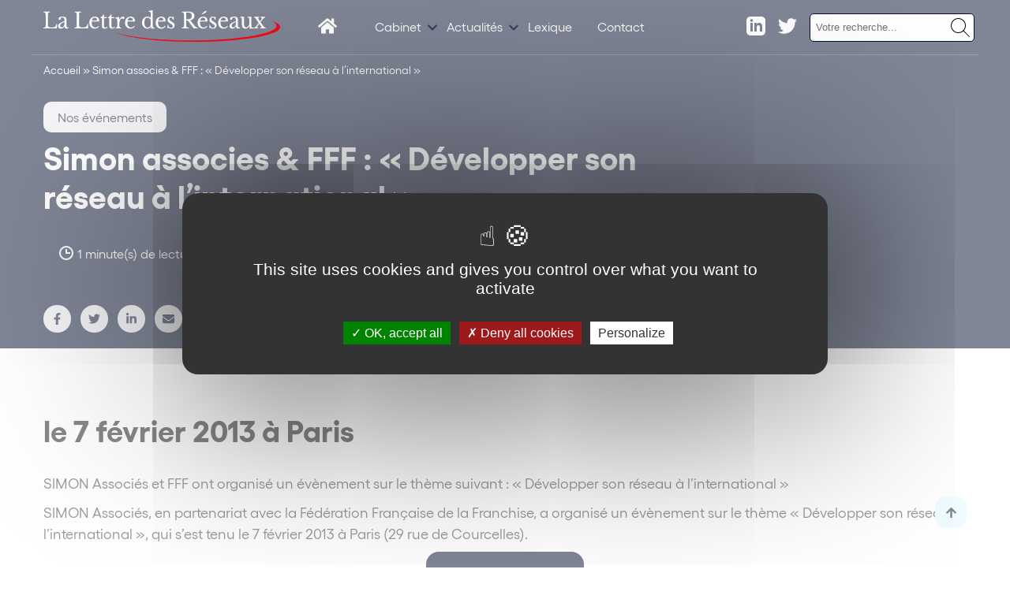

--- FILE ---
content_type: text/html; charset=UTF-8
request_url: https://www.lettredesreseaux.com/P-331-500-A1-simon-associes-fff-developper-son-reseau-a-l-international.html
body_size: 17670
content:
<!DOCTYPE html>
<html lang="fr-FR">
    <head>
        <link href="https://www.googletagmanager.com/gtag/js?id=" rel="preload" as="script">
        <link rel="dns-prefetch" href="https://www.googletagmanager.com/" >
        <script>(function(w,d,s,l,i){w[l]=w[l]||[];w[l].push({'gtm.start':
        new Date().getTime(),event:'gtm.js'});var f=d.getElementsByTagName(s)[0],
        j=d.createElement(s),dl=l!='dataLayer'?'&l='+l:'';j.async=true;j.src=
        'https://www.googletagmanager.com/gtm.js?id='+i+dl;f.parentNode.insertBefore(j,f);
        })(window,document,'script','dataLayer','');</script>
        <meta name="google-site-verification" content="" />
        <meta name="viewport" content="minimum-scale=1">
        <meta name="format-detection" content="telephone=no">
        <meta charset="UTF-8" />
        <meta name="viewport" content="width=device-width,initial-scale=1">
        <link rel="preload" as="font" href="https://www.lettredesreseaux.com/themes/wordplate/assets/fonts/Gellix-Bold.woff" type="font/woff2" crossorigin="anonymous">
        <link rel="preload" as="font" href="https://www.lettredesreseaux.com/themes/wordplate/assets/fonts/Gellix-Bold.woff2" type="font/woff2" crossorigin="anonymous">
        <link rel="preload" as="font" href="https://www.lettredesreseaux.com/themes/wordplate/assets/fonts/Gellix-Regular.woff" type="font/woff2" crossorigin="anonymous">
        <link rel="preload" as="font" href="https://www.lettredesreseaux.com/themes/wordplate/assets/fonts/Gellix-Regular.woff2" type="font/woff2" crossorigin="anonymous">
        <link rel="preload" as="font" href="https://www.lettredesreseaux.com/themes/wordplate/assets/fonts/Gellix-SemiBold.woff" type="font/woff2" crossorigin="anonymous">
        <link rel="preload" as="font" href="https://www.lettredesreseaux.com/themes/wordplate/assets/fonts/Gellix-SemiBold.woff2" type="font/woff2" crossorigin="anonymous">
        <style>
        @font-face {
            font-family: 'Gellix';
            src: url('https://www.lettredesreseaux.com/themes/wordplate/assets/fonts/Gellix-SemiBold.woff2') format('woff2'),
                url('https://www.lettredesreseaux.com/themes/wordplate/assets/fonts/Gellix-SemiBold.woff') format('woff');
            font-weight: 600;
            font-style: normal;
            font-display: swap;
        }

        @font-face {
            font-family: 'Gellix';
            src: url('https://www.lettredesreseaux.com/themes/wordplate/assets/fonts/Gellix-Regular.woff2') format('woff2'),
                url('https://www.lettredesreseaux.com/themes/wordplate/assets/fonts/Gellix-Regular.woff') format('woff');
            font-weight: normal;
            font-style: normal;
            font-display: swap;
        }

        @font-face {
            font-family: 'Gellix';
            src: url('https://www.lettredesreseaux.com/themes/wordplate/assets/fonts/Gellix-Bold.woff2') format('woff2'),
                url('https://www.lettredesreseaux.com/themes/wordplate/assets/fonts/Gellix-Bold.woff') format('woff');
            font-weight: bold;
            font-style: normal;
            font-display: swap;
        }
        </style>

        <script type="text/javascript">!function(o,c){var n=c.documentElement,t=" w-mod-";n.className+=t+"js",("ontouchstart"in o||o.DocumentTouch&&c instanceof DocumentTouch)&&(n.className+=t+"touch")}(window,document);</script>
        <!-- Favicon -->
        <link rel="apple-touch-icon" sizes="57x57" href="https://www.lettredesreseaux.com/themes/wordplate/assets/favico/apple-icon-57x57.png">
        <link rel="apple-touch-icon" sizes="60x60" href="https://www.lettredesreseaux.com/themes/wordplate/assets/favico/apple-icon-60x60.png">
        <link rel="apple-touch-icon" sizes="72x72" href="https://www.lettredesreseaux.com/themes/wordplate/assets/favico/apple-icon-72x72.png">
        <link rel="apple-touch-icon" sizes="76x76" href="https://www.lettredesreseaux.com/themes/wordplate/assets/favico/apple-icon-76x76.png">
        <link rel="apple-touch-icon" sizes="114x114" href="https://www.lettredesreseaux.com/themes/wordplate/assets/favico/apple-icon-114x114.png">
        <link rel="apple-touch-icon" sizes="120x120" href="https://www.lettredesreseaux.com/themes/wordplate/assets/favico/apple-icon-120x120.png">
        <link rel="apple-touch-icon" sizes="144x144" href="https://www.lettredesreseaux.com/themes/wordplate/assets/favico/apple-icon-144x144.png">
        <link rel="apple-touch-icon" sizes="152x152" href="https://www.lettredesreseaux.com/themes/wordplate/assets/favico/apple-icon-152x152.png">
        <link rel="apple-touch-icon" sizes="180x180" href="https://www.lettredesreseaux.com/themes/wordplate/assets/favico/apple-icon-180x180.png">
        <link rel="icon" type="image/png" sizes="192x192"  href="https://www.lettredesreseaux.com/themes/wordplate/assets/favico/android-icon-192x192.png">
        <link rel="icon" type="image/png" sizes="32x32" href="https://www.lettredesreseaux.com/themes/wordplate/assets/favico/favicon-32x32.png">
        <link rel="icon" type="image/png" sizes="96x96" href="https://www.lettredesreseaux.com/themes/wordplate/assets/favico/favicon-96x96.png">
        <link rel="icon" type="image/png" sizes="16x16" href="https://www.lettredesreseaux.com/themes/wordplate/assets/favico/favicon-16x16.png">
        <link rel="manifest" href="">
        <meta name="msapplication-TileColor" content="#ffffff">
        <meta name="msapplication-TileImage" content="https://www.lettredesreseaux.com/themes/wordplate/assets/favico/ms-icon-144x144.png">
        <meta name="theme-color" content="#ffffff">

        <meta name='robots' content='index, follow, max-image-preview:large, max-snippet:-1, max-video-preview:-1' />

	<!-- This site is optimized with the Yoast SEO plugin v21.8 - https://yoast.com/wordpress/plugins/seo/ -->
	<title>Simon associes &amp; FFF : « Développer son réseau à l’international » - Lettre des réseaux</title>
	<link rel="canonical" href="https://www.lettredesreseaux.com/P-331-500-A1-simon-associes-fff-developper-son-reseau-a-l-international.html" />
	<meta property="og:locale" content="fr_FR" />
	<meta property="og:type" content="article" />
	<meta property="og:title" content="Simon associes &amp; FFF : « Développer son réseau à l’international » - Lettre des réseaux" />
	<meta property="og:description" content="SIMON Associés et FFF ont organisé un évènement sur le thème suivant : « Développer son réseau à l’international »" />
	<meta property="og:url" content="https://www.lettredesreseaux.com/P-331-500-A1-simon-associes-fff-developper-son-reseau-a-l-international.html" />
	<meta property="og:site_name" content="Lettre des réseaux" />
	<meta property="article:published_time" content="2021-12-17T10:19:42+00:00" />
	<meta property="article:modified_time" content="2022-03-28T11:11:29+00:00" />
	<meta property="og:image" content="https://www.lettredesreseaux.com/uploads/2021/10/default.jpg" />
	<meta property="og:image:width" content="359" />
	<meta property="og:image:height" content="232" />
	<meta property="og:image:type" content="image/jpeg" />
	<meta name="author" content="webcd" />
	<meta name="twitter:card" content="summary_large_image" />
	<meta name="twitter:label1" content="Écrit par" />
	<meta name="twitter:data1" content="webcd" />
	<script type="application/ld+json" class="yoast-schema-graph">{"@context":"https://schema.org","@graph":[{"@type":"WebPage","@id":"https://www.lettredesreseaux.com/P-331-500-A1-simon-associes-fff-developper-son-reseau-a-l-international.html","url":"https://www.lettredesreseaux.com/P-331-500-A1-simon-associes-fff-developper-son-reseau-a-l-international.html","name":"Simon associes & FFF : « Développer son réseau à l’international » - Lettre des réseaux","isPartOf":{"@id":"https://www.lettredesreseaux.com/#website"},"primaryImageOfPage":{"@id":"https://www.lettredesreseaux.com/P-331-500-A1-simon-associes-fff-developper-son-reseau-a-l-international.html#primaryimage"},"image":{"@id":"https://www.lettredesreseaux.com/P-331-500-A1-simon-associes-fff-developper-son-reseau-a-l-international.html#primaryimage"},"thumbnailUrl":"https://www.lettredesreseaux.com/uploads/2021/10/default.jpg","datePublished":"2021-12-17T10:19:42+00:00","dateModified":"2022-03-28T11:11:29+00:00","author":{"@id":"https://www.lettredesreseaux.com/#/schema/person/793de29d9bed464898040936752ddccf"},"breadcrumb":{"@id":"https://www.lettredesreseaux.com/P-331-500-A1-simon-associes-fff-developper-son-reseau-a-l-international.html#breadcrumb"},"inLanguage":"fr-FR","potentialAction":[{"@type":"ReadAction","target":["https://www.lettredesreseaux.com/P-331-500-A1-simon-associes-fff-developper-son-reseau-a-l-international.html"]}]},{"@type":"ImageObject","inLanguage":"fr-FR","@id":"https://www.lettredesreseaux.com/P-331-500-A1-simon-associes-fff-developper-son-reseau-a-l-international.html#primaryimage","url":"https://www.lettredesreseaux.com/uploads/2021/10/default.jpg","contentUrl":"https://www.lettredesreseaux.com/uploads/2021/10/default.jpg","width":359,"height":232},{"@type":"BreadcrumbList","@id":"https://www.lettredesreseaux.com/P-331-500-A1-simon-associes-fff-developper-son-reseau-a-l-international.html#breadcrumb","itemListElement":[{"@type":"ListItem","position":1,"name":"Accueil","item":"https://www.lettredesreseaux.com/"},{"@type":"ListItem","position":2,"name":"Simon associes &#038; FFF : « Développer son réseau à l’international »"}]},{"@type":"WebSite","@id":"https://www.lettredesreseaux.com/#website","url":"https://www.lettredesreseaux.com/","name":"Lettre des réseaux","description":"L&#039;actualité juridique et économique des réseaux de distribution par Simon Associés","potentialAction":[{"@type":"SearchAction","target":{"@type":"EntryPoint","urlTemplate":"https://www.lettredesreseaux.com/?s={search_term_string}"},"query-input":"required name=search_term_string"}],"inLanguage":"fr-FR"},{"@type":"Person","@id":"https://www.lettredesreseaux.com/#/schema/person/793de29d9bed464898040936752ddccf","name":"webcd","sameAs":["http://blog-iad-pt.bureau.webcd.fr/wordpress"],"url":"https://www.lettredesreseaux.com/author/webcd"}]}</script>
	<!-- / Yoast SEO plugin. -->



<link rel="alternate" type="application/rss+xml" title="Lettre des réseaux &raquo; Flux" href="https://www.lettredesreseaux.com/feed" />
<link rel="alternate" type="application/rss+xml" title="Lettre des réseaux &raquo; Flux des commentaires" href="https://www.lettredesreseaux.com/comments/feed" />
<link rel="alternate" type="application/rss+xml" title="Lettre des réseaux &raquo; Simon associes &#038; FFF : « Développer son réseau à l’international » Flux des commentaires" href="https://www.lettredesreseaux.com/P-331-500-A1-simon-associes-fff-developper-son-reseau-a-l-international.html/feed" />
<style id='classic-theme-styles-inline-css' type='text/css'>
/*! This file is auto-generated */
.wp-block-button__link{color:#fff;background-color:#32373c;border-radius:9999px;box-shadow:none;text-decoration:none;padding:calc(.667em + 2px) calc(1.333em + 2px);font-size:1.125em}.wp-block-file__button{background:#32373c;color:#fff;text-decoration:none}
</style>
<style id='global-styles-inline-css' type='text/css'>
body{--wp--preset--color--black: #000000;--wp--preset--color--cyan-bluish-gray: #abb8c3;--wp--preset--color--white: #ffffff;--wp--preset--color--pale-pink: #f78da7;--wp--preset--color--vivid-red: #cf2e2e;--wp--preset--color--luminous-vivid-orange: #ff6900;--wp--preset--color--luminous-vivid-amber: #fcb900;--wp--preset--color--light-green-cyan: #7bdcb5;--wp--preset--color--vivid-green-cyan: #00d084;--wp--preset--color--pale-cyan-blue: #8ed1fc;--wp--preset--color--vivid-cyan-blue: #0693e3;--wp--preset--color--vivid-purple: #9b51e0;--wp--preset--gradient--vivid-cyan-blue-to-vivid-purple: linear-gradient(135deg,rgba(6,147,227,1) 0%,rgb(155,81,224) 100%);--wp--preset--gradient--light-green-cyan-to-vivid-green-cyan: linear-gradient(135deg,rgb(122,220,180) 0%,rgb(0,208,130) 100%);--wp--preset--gradient--luminous-vivid-amber-to-luminous-vivid-orange: linear-gradient(135deg,rgba(252,185,0,1) 0%,rgba(255,105,0,1) 100%);--wp--preset--gradient--luminous-vivid-orange-to-vivid-red: linear-gradient(135deg,rgba(255,105,0,1) 0%,rgb(207,46,46) 100%);--wp--preset--gradient--very-light-gray-to-cyan-bluish-gray: linear-gradient(135deg,rgb(238,238,238) 0%,rgb(169,184,195) 100%);--wp--preset--gradient--cool-to-warm-spectrum: linear-gradient(135deg,rgb(74,234,220) 0%,rgb(151,120,209) 20%,rgb(207,42,186) 40%,rgb(238,44,130) 60%,rgb(251,105,98) 80%,rgb(254,248,76) 100%);--wp--preset--gradient--blush-light-purple: linear-gradient(135deg,rgb(255,206,236) 0%,rgb(152,150,240) 100%);--wp--preset--gradient--blush-bordeaux: linear-gradient(135deg,rgb(254,205,165) 0%,rgb(254,45,45) 50%,rgb(107,0,62) 100%);--wp--preset--gradient--luminous-dusk: linear-gradient(135deg,rgb(255,203,112) 0%,rgb(199,81,192) 50%,rgb(65,88,208) 100%);--wp--preset--gradient--pale-ocean: linear-gradient(135deg,rgb(255,245,203) 0%,rgb(182,227,212) 50%,rgb(51,167,181) 100%);--wp--preset--gradient--electric-grass: linear-gradient(135deg,rgb(202,248,128) 0%,rgb(113,206,126) 100%);--wp--preset--gradient--midnight: linear-gradient(135deg,rgb(2,3,129) 0%,rgb(40,116,252) 100%);--wp--preset--font-size--small: 13px;--wp--preset--font-size--medium: 20px;--wp--preset--font-size--large: 36px;--wp--preset--font-size--x-large: 42px;--wp--preset--spacing--20: 0.44rem;--wp--preset--spacing--30: 0.67rem;--wp--preset--spacing--40: 1rem;--wp--preset--spacing--50: 1.5rem;--wp--preset--spacing--60: 2.25rem;--wp--preset--spacing--70: 3.38rem;--wp--preset--spacing--80: 5.06rem;--wp--preset--shadow--natural: 6px 6px 9px rgba(0, 0, 0, 0.2);--wp--preset--shadow--deep: 12px 12px 50px rgba(0, 0, 0, 0.4);--wp--preset--shadow--sharp: 6px 6px 0px rgba(0, 0, 0, 0.2);--wp--preset--shadow--outlined: 6px 6px 0px -3px rgba(255, 255, 255, 1), 6px 6px rgba(0, 0, 0, 1);--wp--preset--shadow--crisp: 6px 6px 0px rgba(0, 0, 0, 1);}:where(.is-layout-flex){gap: 0.5em;}:where(.is-layout-grid){gap: 0.5em;}body .is-layout-flow > .alignleft{float: left;margin-inline-start: 0;margin-inline-end: 2em;}body .is-layout-flow > .alignright{float: right;margin-inline-start: 2em;margin-inline-end: 0;}body .is-layout-flow > .aligncenter{margin-left: auto !important;margin-right: auto !important;}body .is-layout-constrained > .alignleft{float: left;margin-inline-start: 0;margin-inline-end: 2em;}body .is-layout-constrained > .alignright{float: right;margin-inline-start: 2em;margin-inline-end: 0;}body .is-layout-constrained > .aligncenter{margin-left: auto !important;margin-right: auto !important;}body .is-layout-constrained > :where(:not(.alignleft):not(.alignright):not(.alignfull)){max-width: var(--wp--style--global--content-size);margin-left: auto !important;margin-right: auto !important;}body .is-layout-constrained > .alignwide{max-width: var(--wp--style--global--wide-size);}body .is-layout-flex{display: flex;}body .is-layout-flex{flex-wrap: wrap;align-items: center;}body .is-layout-flex > *{margin: 0;}body .is-layout-grid{display: grid;}body .is-layout-grid > *{margin: 0;}:where(.wp-block-columns.is-layout-flex){gap: 2em;}:where(.wp-block-columns.is-layout-grid){gap: 2em;}:where(.wp-block-post-template.is-layout-flex){gap: 1.25em;}:where(.wp-block-post-template.is-layout-grid){gap: 1.25em;}.has-black-color{color: var(--wp--preset--color--black) !important;}.has-cyan-bluish-gray-color{color: var(--wp--preset--color--cyan-bluish-gray) !important;}.has-white-color{color: var(--wp--preset--color--white) !important;}.has-pale-pink-color{color: var(--wp--preset--color--pale-pink) !important;}.has-vivid-red-color{color: var(--wp--preset--color--vivid-red) !important;}.has-luminous-vivid-orange-color{color: var(--wp--preset--color--luminous-vivid-orange) !important;}.has-luminous-vivid-amber-color{color: var(--wp--preset--color--luminous-vivid-amber) !important;}.has-light-green-cyan-color{color: var(--wp--preset--color--light-green-cyan) !important;}.has-vivid-green-cyan-color{color: var(--wp--preset--color--vivid-green-cyan) !important;}.has-pale-cyan-blue-color{color: var(--wp--preset--color--pale-cyan-blue) !important;}.has-vivid-cyan-blue-color{color: var(--wp--preset--color--vivid-cyan-blue) !important;}.has-vivid-purple-color{color: var(--wp--preset--color--vivid-purple) !important;}.has-black-background-color{background-color: var(--wp--preset--color--black) !important;}.has-cyan-bluish-gray-background-color{background-color: var(--wp--preset--color--cyan-bluish-gray) !important;}.has-white-background-color{background-color: var(--wp--preset--color--white) !important;}.has-pale-pink-background-color{background-color: var(--wp--preset--color--pale-pink) !important;}.has-vivid-red-background-color{background-color: var(--wp--preset--color--vivid-red) !important;}.has-luminous-vivid-orange-background-color{background-color: var(--wp--preset--color--luminous-vivid-orange) !important;}.has-luminous-vivid-amber-background-color{background-color: var(--wp--preset--color--luminous-vivid-amber) !important;}.has-light-green-cyan-background-color{background-color: var(--wp--preset--color--light-green-cyan) !important;}.has-vivid-green-cyan-background-color{background-color: var(--wp--preset--color--vivid-green-cyan) !important;}.has-pale-cyan-blue-background-color{background-color: var(--wp--preset--color--pale-cyan-blue) !important;}.has-vivid-cyan-blue-background-color{background-color: var(--wp--preset--color--vivid-cyan-blue) !important;}.has-vivid-purple-background-color{background-color: var(--wp--preset--color--vivid-purple) !important;}.has-black-border-color{border-color: var(--wp--preset--color--black) !important;}.has-cyan-bluish-gray-border-color{border-color: var(--wp--preset--color--cyan-bluish-gray) !important;}.has-white-border-color{border-color: var(--wp--preset--color--white) !important;}.has-pale-pink-border-color{border-color: var(--wp--preset--color--pale-pink) !important;}.has-vivid-red-border-color{border-color: var(--wp--preset--color--vivid-red) !important;}.has-luminous-vivid-orange-border-color{border-color: var(--wp--preset--color--luminous-vivid-orange) !important;}.has-luminous-vivid-amber-border-color{border-color: var(--wp--preset--color--luminous-vivid-amber) !important;}.has-light-green-cyan-border-color{border-color: var(--wp--preset--color--light-green-cyan) !important;}.has-vivid-green-cyan-border-color{border-color: var(--wp--preset--color--vivid-green-cyan) !important;}.has-pale-cyan-blue-border-color{border-color: var(--wp--preset--color--pale-cyan-blue) !important;}.has-vivid-cyan-blue-border-color{border-color: var(--wp--preset--color--vivid-cyan-blue) !important;}.has-vivid-purple-border-color{border-color: var(--wp--preset--color--vivid-purple) !important;}.has-vivid-cyan-blue-to-vivid-purple-gradient-background{background: var(--wp--preset--gradient--vivid-cyan-blue-to-vivid-purple) !important;}.has-light-green-cyan-to-vivid-green-cyan-gradient-background{background: var(--wp--preset--gradient--light-green-cyan-to-vivid-green-cyan) !important;}.has-luminous-vivid-amber-to-luminous-vivid-orange-gradient-background{background: var(--wp--preset--gradient--luminous-vivid-amber-to-luminous-vivid-orange) !important;}.has-luminous-vivid-orange-to-vivid-red-gradient-background{background: var(--wp--preset--gradient--luminous-vivid-orange-to-vivid-red) !important;}.has-very-light-gray-to-cyan-bluish-gray-gradient-background{background: var(--wp--preset--gradient--very-light-gray-to-cyan-bluish-gray) !important;}.has-cool-to-warm-spectrum-gradient-background{background: var(--wp--preset--gradient--cool-to-warm-spectrum) !important;}.has-blush-light-purple-gradient-background{background: var(--wp--preset--gradient--blush-light-purple) !important;}.has-blush-bordeaux-gradient-background{background: var(--wp--preset--gradient--blush-bordeaux) !important;}.has-luminous-dusk-gradient-background{background: var(--wp--preset--gradient--luminous-dusk) !important;}.has-pale-ocean-gradient-background{background: var(--wp--preset--gradient--pale-ocean) !important;}.has-electric-grass-gradient-background{background: var(--wp--preset--gradient--electric-grass) !important;}.has-midnight-gradient-background{background: var(--wp--preset--gradient--midnight) !important;}.has-small-font-size{font-size: var(--wp--preset--font-size--small) !important;}.has-medium-font-size{font-size: var(--wp--preset--font-size--medium) !important;}.has-large-font-size{font-size: var(--wp--preset--font-size--large) !important;}.has-x-large-font-size{font-size: var(--wp--preset--font-size--x-large) !important;}
.wp-block-navigation a:where(:not(.wp-element-button)){color: inherit;}
:where(.wp-block-post-template.is-layout-flex){gap: 1.25em;}:where(.wp-block-post-template.is-layout-grid){gap: 1.25em;}
:where(.wp-block-columns.is-layout-flex){gap: 2em;}:where(.wp-block-columns.is-layout-grid){gap: 2em;}
.wp-block-pullquote{font-size: 1.5em;line-height: 1.6;}
</style>
<link rel='stylesheet' id='search-filter-plugin-styles-css' href='https://www.lettredesreseaux.com/plugins/search-filter-pro/public/assets/css/search-filter.min.css' type='text/css' media='all' />
<link rel='stylesheet' id='wordplate-css' href='https://www.lettredesreseaux.com/themes/wordplate/assets/css/main.css' type='text/css' media='all' />
<!--n2css--><script type="text/javascript" src="https://ajax.googleapis.com/ajax/libs/jquery/3.4.1/jquery.min.js" id="jquery-js"></script>
<script type="text/javascript" id="search-filter-plugin-build-js-extra">
/* <![CDATA[ */
var SF_LDATA = {"ajax_url":"https:\/\/www.lettredesreseaux.com\/wordpress\/wp-admin\/admin-ajax.php","home_url":"https:\/\/www.lettredesreseaux.com\/"};
/* ]]> */
</script>
<script type="text/javascript" src="https://www.lettredesreseaux.com/plugins/search-filter-pro/public/assets/js/search-filter-build.min.js" id="search-filter-plugin-build-js"></script>
<script type="text/javascript" src="https://www.lettredesreseaux.com/plugins/search-filter-pro/public/assets/js/chosen.jquery.min.js" id="search-filter-plugin-chosen-js"></script>
<script type="text/javascript" src="https://www.lettredesreseaux.com/themes/wordplate/tarteaucitron.js-1.9.5/tarteaucitron.js" id="tarteaucitron-js"></script>
<script type="text/javascript" src="https://www.lettredesreseaux.com/themes/wordplate/tarteaucitron.js-1.9.5/tac.js" id="tarteaucitroncustom-js"></script>
<link rel="EditURI" type="application/rsd+xml" title="RSD" href="https://www.lettredesreseaux.com/wordpress/xmlrpc.php?rsd" />
<link rel='shortlink' href='https://www.lettredesreseaux.com/?p=6470' />
	<style>
	.search-highlight {font-weight:bold; }
	</style>
	    <!-- Statisteeam -->
    <script>
        var _paq = window._paq = window._paq || [];
        _paq.push(['trackPageView']);
        _paq.push(['enableLinkTracking']);
        (function() {
            var u="https://statisteeam.com/";
            _paq.push(['setTrackerUrl', u+'matomo.php']);
            _paq.push(['setSiteId', '10']);
            var d=document, g=d.createElement('script'), s=d.getElementsByTagName('script')[0];
            g.async=true; g.src=u+'matomo.js'; s.parentNode.insertBefore(g,s);
        })();
    </script>
    <!-- End Statisteeam -->
    <style type="text/css">.recentcomments a{display:inline !important;padding:0 !important;margin:0 !important;}</style><link rel="icon" href="https://www.lettredesreseaux.com/uploads/2022/02/favicon-sa.png" sizes="32x32" />
<link rel="icon" href="https://www.lettredesreseaux.com/uploads/2022/02/favicon-sa.png" sizes="192x192" />
<link rel="apple-touch-icon" href="https://www.lettredesreseaux.com/uploads/2022/02/favicon-sa.png" />
<meta name="msapplication-TileImage" content="https://www.lettredesreseaux.com/uploads/2022/02/favicon-sa.png" />

    </head>
    
    

    <body class="post-template-default single single-post postid-6470 single-format-standard with_hero projet">

    <!-- Google Tag Manager (noscript) -->
    <noscript><iframe src="https://www.googletagmanager.com/ns.html?id="
    height="0" width="0" style="display:none;visibility:hidden"></iframe></noscript>
    <!-- End Google Tag Manager (noscript) -->


        
        <!-- OUTDATED // start -->
            <div id="outdated"></div>
        <!-- OUTDATED // end -->
    
            <div class="wrapper">

                <div id="scroll-to-top" class="site_content">
                
                    <!-- HEADER // START -->
<div class="header ">
    <div class="header_inner ">
        <div class="leftheader">
            <a href="https://www.lettredesreseaux.com/" class="logo w-inline-block">
                <svg xmlns="http://www.w3.org/2000/svg" viewBox="0 0 990.65 132.17"><g id="Calque_2" data-name="Calque 2"><g id="Calque_1-2" data-name="Calque 1"><path class="cls-1" d="M951.38,43c15.69,6.89,24.32,14.4,24.32,22.24,0,33.8-159.67,61.19-356.63,61.19-138.28,0-258.18-13.5-317.35-33.24C353.6,116,482.82,132.17,634,132.17c197,0,356.62-27.4,356.62-61.19C990.65,60.91,976.48,51.41,951.38,43Z"/><path class="cls-2" d="M56.23,76.27H0V72.78c8.18-.28,9.58-1.84,9.58-10.48V19.48C9.58,10.94,8.36,9.37.87,9V5.51H27.33V9c-7.48.27-8.61,1.83-8.61,11.11V59.73c0,10.29,3.48,12.4,15.49,12.4,13.32,0,17.5-2.57,20-14h3.31Z"/><path class="cls-2" d="M88,45.12V41.35c0-7.63-2.87-11.21-9.05-11.21-4,0-5.14,1.19-6.62,6-1.3,3.49-2.26,4.41-4.52,4.41-2.79,0-4.36-1.65-4.36-4.59,0-5.88,6.19-9.28,17.07-9.28,11.66,0,16,3.86,16,14.33V61.57c0,7.07,1.31,10.47,3.92,10.47,1.57,0,3.22-.18,4.27-2l1.22,2.2c-1.4,2.85-5.58,5-9.67,5-5,0-7.57-3.59-7.57-9.84h-.44c-3,6-8.7,9.74-15.14,9.74-7.23,0-11.75-4.31-11.75-10.84,0-5.88,3.56-10.57,14.1-15.34Zm0,4C74.69,54.4,70.17,59.27,70.17,64.69a6.59,6.59,0,0,0,7,6.89c6,0,10.88-6.89,10.88-15.25Z"/><path class="cls-2" d="M186.56,76.27H130.33V72.78c8.18-.28,9.57-1.84,9.57-10.48V19.48c0-8.54-1.22-10.11-8.7-10.47V5.51h26.46V9c-7.49.27-8.62,1.83-8.62,11.11V59.73c0,10.29,3.48,12.4,15.5,12.4,13.31,0,17.49-2.57,20-14h3.31Z"/><path class="cls-2" d="M233.4,67.72c-5.05,6.43-11,9.47-18.37,9.47-13.58,0-22.81-10-22.81-24.72,0-15.07,9.84-25.82,23.86-25.82,11.14,0,17.67,6.71,17.67,18.65,0,1.66-.35,1.84-2.7,1.84H202.41a18.12,18.12,0,0,0-.35,4.13c0,12.78,6.09,21.14,15.41,21.14,4.79,0,8.88-2.21,13.23-7.26ZM219,42.91c4.71,0,5.23-.37,5.23-2.57,0-5.61-3.75-9.28-9.58-9.28-6.18,0-10.18,4-11.66,11.85Z"/><path class="cls-2" d="M239.58,33.36V30c6.18-3.86,9.4-7.26,11.23-12.5h2.53V29H265v4.32H253.34V61.29c0,8.64,1.39,11.39,6,11.39,2.88,0,4.79-1.19,6.71-4.22l2.17,1.74c-1.65,4.51-5.74,7-11.66,7-7.66,0-11.75-4-11.75-11.21V33.36Z"/><path class="cls-2" d="M270.75,33.36V30c6.18-3.86,9.4-7.26,11.23-12.5h2.52V29h11.67v4.32H284.5V61.29c0,8.64,1.4,11.39,6,11.39,2.87,0,4.79-1.19,6.7-4.22l2.18,1.74c-1.66,4.51-5.75,7-11.67,7-7.66,0-11.75-4-11.75-11.21V33.36Z"/><path class="cls-2" d="M317.76,61.66c0,10.11.52,10.93,7.14,11.39v3.22H301.74V73.05c6.7-.37,7.49-1.47,7.49-10.75V51.55c0-16.72-.18-17.18-7.66-17.18V31.15l15.23-3.49L318,39.05h.35c3.13-7.35,9.23-12.4,15.15-12.4,3.74,0,6,2,6,5.23,0,2.95-1.83,4.69-5,4.69-3.65,0-4.78-2.3-6.87-2.3-3.14,0-6.62,4.78-8.36,11.21a51.82,51.82,0,0,0-1.48,13.05Z"/><path class="cls-2" d="M382.7,67.72c-5.05,6.43-11,9.47-18.37,9.47-13.58,0-22.8-10-22.8-24.72,0-15.07,9.83-25.82,23.85-25.82,11.14,0,17.67,6.71,17.67,18.65,0,1.66-.35,1.84-2.7,1.84H351.71a18.12,18.12,0,0,0-.35,4.13c0,12.78,6.1,21.14,15.41,21.14,4.79,0,8.88-2.21,13.23-7.26ZM368.34,42.91c4.7,0,5.22-.37,5.22-2.57,0-5.61-3.74-9.28-9.57-9.28-6.18,0-10.19,4-11.67,11.85Z"/><path class="cls-2" d="M450.78,68.55h-.35c-4.17,6.16-8.61,8.64-15,8.64-13.14,0-22.63-10.57-22.63-25.36,0-14.52,9.57-25.18,22.63-25.18,5.48,0,9.75,1.93,13.75,6.15V23.43c0-6.89-.17-11.85-.52-13.51-.61-2.66-3-3.67-9-3.67V3.49L457.57,0V53c0,8.45.09,14,.61,16.26.7,2.94,1.65,3.77,7.05,3.77v3.13l-14.45,1ZM449,48.24c0-6.43-.52-9.1-2.35-11.58a14.15,14.15,0,0,0-11.23-5.6c-8.27,0-12.8,7.9-12.8,20.31,0,12.95,4.44,21.41,12.8,21.41,4.09,0,9.05-2.12,11.32-5.79,1.65-2.67,2.26-6.07,2.26-12.68Z"/><path class="cls-2" d="M511.11,67.72c-5.05,6.43-11,9.47-18.37,9.47-13.58,0-22.8-10-22.8-24.72,0-15.07,9.83-25.82,23.85-25.82,11.14,0,17.67,6.71,17.67,18.65,0,1.66-.35,1.84-2.7,1.84H480.12a18.12,18.12,0,0,0-.35,4.13c0,12.78,6.1,21.14,15.41,21.14,4.79,0,8.88-2.21,13.23-7.26ZM496.75,42.91c4.7,0,5.22-.37,5.22-2.57,0-5.61-3.74-9.28-9.57-9.28-6.18,0-10.19,4-11.67,11.85Z"/><path class="cls-2" d="M521.3,76.27h-1.91V60.46h2.17c2.27,8.73,6.27,13,12.36,13,4.62,0,7.58-2.39,7.58-7.26,0-3.58-1.57-4.69-10.1-10.29-7.84-5.24-11.75-8.18-11.75-15.07,0-8.36,5.66-14.15,13-14.15a17.41,17.41,0,0,1,9.31,2.85l1.74-1.93h1.66V40.8h-2.27c-2.52-7.44-5.31-10.38-9.75-10.38-3.91,0-6.52,2.29-6.52,6.24s2.61,6,8.53,9.84c10,6.61,13.92,9.74,13.92,16.72,0,8.64-5.91,14-14.53,14A17.69,17.69,0,0,1,523,73.05Z"/><path class="cls-2" d="M614.62,42l19.24,24.45c3.14,4,6.79,5.51,11.93,6.34v3.49H629L607.66,47.41c-3-4.22-4.79-4.68-10.18-4.68V61.84c0,9.1,1.48,10.94,12,10.94v3.49H578.76V72.78c8.18-.28,9.58-1.84,9.58-10.48V19.48c0-8.54-1.22-10.11-8.71-10.47V5.51H607c15.93,0,25.16,6.62,25.16,17.74C632.12,33,626.81,39.79,614.62,42Zm-17.14-3.86h6.18c11.49,0,17.15-4.22,17.15-14.42,0-9.83-4.36-13.88-13.85-13.88h-8a1.41,1.41,0,0,0-1.48,1.56Z"/><path class="cls-2" d="M686.53,67.72c-5,6.43-11,9.47-18.36,9.47-13.58,0-22.81-10-22.81-24.72,0-15.07,9.84-25.82,23.85-25.82,11.14,0,17.67,6.71,17.67,18.65,0,1.66-.35,1.84-2.69,1.84H655.54a18.2,18.2,0,0,0-.34,4.13c0,12.78,6.09,21.14,15.4,21.14,4.79,0,8.88-2.21,13.24-7.26ZM672.17,42.91c4.7,0,5.23-.37,5.23-2.57,0-5.61-3.75-9.28-9.58-9.28-6.18,0-10.19,4-11.67,11.85ZM662,16.45,673.3,5.51c2.18-2.11,4-3,5.84-3a3,3,0,0,1,3.3,3.22c0,1.93-1.65,3.4-4.44,4.78l-11.92,6Z"/><path class="cls-2" d="M696.72,76.27h-1.91V60.46H697c2.26,8.73,6.26,13,12.36,13,4.61,0,7.57-2.39,7.57-7.26,0-3.58-1.57-4.69-10.1-10.29-7.83-5.24-11.75-8.18-11.75-15.07,0-8.36,5.66-14.15,13-14.15a17.41,17.41,0,0,1,9.31,2.85l1.75-1.93h1.65V40.8h-2.26c-2.53-7.44-5.31-10.38-9.75-10.38-3.92,0-6.53,2.29-6.53,6.24s2.61,6,8.53,9.84c10,6.61,13.93,9.74,13.93,16.72,0,8.64-5.92,14-14.54,14a17.65,17.65,0,0,1-11.66-4.14Z"/><path class="cls-2" d="M772.46,67.72c-5.05,6.43-11,9.47-18.37,9.47-13.58,0-22.8-10-22.8-24.72,0-15.07,9.83-25.82,23.85-25.82,11.14,0,17.67,6.71,17.67,18.65,0,1.66-.35,1.84-2.7,1.84H741.47a18.12,18.12,0,0,0-.35,4.13c0,12.78,6.1,21.14,15.41,21.14,4.79,0,8.88-2.21,13.23-7.26ZM758.1,42.91c4.7,0,5.22-.37,5.22-2.57,0-5.61-3.74-9.28-9.58-9.28-6.18,0-10.18,4-11.66,11.85Z"/><path class="cls-2" d="M805.54,45.12V41.35c0-7.63-2.87-11.21-9-11.21-4,0-5.14,1.19-6.61,6-1.31,3.49-2.27,4.41-4.53,4.41-2.79,0-4.35-1.65-4.35-4.59,0-5.88,6.18-9.28,17.06-9.28,11.66,0,16,3.86,16,14.33V61.57c0,7.07,1.3,10.47,3.91,10.47,1.57,0,3.22-.18,4.27-2l1.22,2.2c-1.4,2.85-5.57,5-9.67,5-5,0-7.57-3.59-7.57-9.84h-.43c-3,6-8.71,9.74-15.15,9.74-7.23,0-11.75-4.31-11.75-10.84,0-5.88,3.57-10.57,14.1-15.34Zm0,4c-13.31,5.33-17.84,10.2-17.84,15.62a6.59,6.59,0,0,0,7,6.89c6,0,10.88-6.89,10.88-15.25Z"/><path class="cls-2" d="M862,42.27c0-10-.53-10.75-7.23-11.49V27.57h15.76V55.78a106.14,106.14,0,0,0,.52,13.5c.52,3.13,1.74,3.68,7,3.68v3.22l-14.36,1.1-1-11h-.35C858,73.79,852,77.19,845.77,77.19c-4.88,0-9.93-2.12-12.28-5.42-1.91-2.67-2.78-7.36-2.78-14.89V42.27c0-10-.53-10.84-7.23-11.49V27.57h15.76V52.65c0,13.23,2.87,19,9.31,19,5,0,9.05-3.49,11.93-10.56,1.13-2.85,1.48-4.6,1.48-9.84Z"/><path class="cls-2" d="M912.36,38.41a8.59,8.59,0,0,0,2.09-4.69c0-1.93-1.82-2.94-5.13-2.94V27.57h19.06v3.21c-4.18,0-6.44,1.66-10.62,7.35l-9,12,11.57,16.08c3.57,5,6.44,6.8,9.93,6.8v3.22H907.14V73.05c4.18,0,5.57-.55,5.57-2.48,0-.83-1-2.39-3.22-5.51l-6.09-8.27L896,66.71A5.55,5.55,0,0,0,894.69,70c0,1.75,1.31,3,4.36,3v3.22H879.11V73.05c5.4,0,7.84-1.65,13-8.36L901,53.2,889.38,35.84c-2.61-4-4.52-5.06-7.83-5.06V27.57H903v3.21c-3.13,0-4.44.83-4.44,2.21a7.81,7.81,0,0,0,1.66,3.86l6.27,9.65Z"/></g></g></svg>                
            </a>
            <nav class="nav_header">
            
            <ul id="menu-main-menu" class="sf-menu desktop_primary_nav"><li id="menu-item-108" class="menu-item menu-item-type-custom menu-item-object-custom menu-item-108"><a href="/"><svg aria-hidden="true" focusable="false" data-prefix="fas" data-icon="home" class="svg-inline--fa fa-home fa-w-18" role="img" xmlns="http://www.w3.org/2000/svg" viewBox="0 0 576 512"><path fill="currentColor" d="M280.37 148.26L96 300.11V464a16 16 0 0 0 16 16l112.06-.29a16 16 0 0 0 15.92-16V368a16 16 0 0 1 16-16h64a16 16 0 0 1 16 16v95.64a16 16 0 0 0 16 16.05L464 480a16 16 0 0 0 16-16V300L295.67 148.26a12.19 12.19 0 0 0-15.3 0zM571.6 251.47L488 182.56V44.05a12 12 0 0 0-12-12h-56a12 12 0 0 0-12 12v72.61L318.47 43a48 48 0 0 0-61 0L4.34 251.47a12 12 0 0 0-1.6 16.9l25.5 31A12 12 0 0 0 45.15 301l235.22-193.74a12.19 12.19 0 0 1 15.3 0L530.9 301a12 12 0 0 0 16.9-1.6l25.5-31a12 12 0 0 0-1.7-16.93z"></path></svg></a></li>
<li id="menu-item-14832" class="menu-item menu-item-type-post_type menu-item-object-page menu-item-has-children menu-parent-item menu-item-14832"><a href="https://www.lettredesreseaux.com/cabinet-avocat">Cabinet</a>
<ul class="sub-menu">
	<li id="menu-item-14851" class="menu-item menu-item-type-taxonomy menu-item-object-category menu-item-14851"><a href="https://www.lettredesreseaux.com/./evenements/nos-publications">Nos publications</a></li>
	<li id="menu-item-14852" class="menu-item menu-item-type-taxonomy menu-item-object-category menu-item-14852"><a href="https://www.lettredesreseaux.com/./evenements/nos-distinctions">Nos distinctions</a></li>
	<li id="menu-item-14853" class="menu-item menu-item-type-taxonomy menu-item-object-category current-post-ancestor menu-item-14853"><a href="https://www.lettredesreseaux.com/./evenements/agenda-evenements">Agenda / évènements</a></li>
	<li id="menu-item-14854" class="menu-item menu-item-type-post_type menu-item-object-page menu-item-14854"><a href="https://www.lettredesreseaux.com/phototheque-videotheque">Photothèque &#038; Vidéothèque</a></li>
	<li id="menu-item-16090" class="menu-item menu-item-type-post_type menu-item-object-page menu-item-16090"><a href="https://www.lettredesreseaux.com/ouvrages-de-reference">Ouvrages de référence</a></li>
	<li id="menu-item-14856" class="menu-item menu-item-type-post_type menu-item-object-page menu-item-has-children menu-parent-item menu-item-14856"><a href="https://www.lettredesreseaux.com/nos-departements">Nos départements</a>
	<ul class="sub-menu">
		<li id="menu-item-14869" class="menu-item menu-item-type-post_type menu-item-object-departement menu-item-14869"><a href="https://www.lettredesreseaux.com/departement/affaires-complexes">Affaires complexes</a></li>
		<li id="menu-item-14870" class="menu-item menu-item-type-post_type menu-item-object-departement menu-item-14870"><a href="https://www.lettredesreseaux.com/departement/assurances">Assurances</a></li>
		<li id="menu-item-14871" class="menu-item menu-item-type-post_type menu-item-object-departement menu-item-14871"><a href="https://www.lettredesreseaux.com/departement/compliance">Compliance</a></li>
		<li id="menu-item-14872" class="menu-item menu-item-type-post_type menu-item-object-departement menu-item-14872"><a href="https://www.lettredesreseaux.com/departement/distribution-concurrence-consommation">Distribution – Concurrence – Consommation</a></li>
		<li id="menu-item-14873" class="menu-item menu-item-type-post_type menu-item-object-departement menu-item-14873"><a href="https://www.lettredesreseaux.com/departement/entreprises-en-difficulte-et-retournement">Entreprises en difficulté | Retournement</a></li>
		<li id="menu-item-14874" class="menu-item menu-item-type-post_type menu-item-object-departement menu-item-14874"><a href="https://www.lettredesreseaux.com/departement/fiscalite">Fiscalité</a></li>
		<li id="menu-item-14875" class="menu-item menu-item-type-post_type menu-item-object-departement menu-item-14875"><a href="https://www.lettredesreseaux.com/departement/immobilier-construction-urbanisme">Immobilier | Construction | Urbanisme</a></li>
		<li id="menu-item-14876" class="menu-item menu-item-type-post_type menu-item-object-departement menu-item-14876"><a href="https://www.lettredesreseaux.com/departement/international">International</a></li>
		<li id="menu-item-14877" class="menu-item menu-item-type-post_type menu-item-object-departement menu-item-14877"><a href="https://www.lettredesreseaux.com/departement/propriete-intellectuelle-technologie-de-linformation-innovation">Propriété intellectuelle Technologie de l’information &#038; Innovation</a></li>
		<li id="menu-item-14878" class="menu-item menu-item-type-post_type menu-item-object-departement menu-item-14878"><a href="https://www.lettredesreseaux.com/departement/sante-sciences-de-la-vie">Santé | Sciences de la vie</a></li>
		<li id="menu-item-14879" class="menu-item menu-item-type-post_type menu-item-object-departement menu-item-14879"><a href="https://www.lettredesreseaux.com/departement/social-ressources-humaines">Social | Ressources humaines</a></li>
		<li id="menu-item-14880" class="menu-item menu-item-type-post_type menu-item-object-departement menu-item-14880"><a href="https://www.lettredesreseaux.com/departement/societe-finance-cession-acquisitions">Société | Finance | Cession &#038; Acquisitions</a></li>
	</ul>
</li>
</ul>
</li>
<li id="menu-item-15832" class="menu-item menu-item-type-post_type menu-item-object-page menu-item-has-children menu-parent-item menu-item-15832"><a href="https://www.lettredesreseaux.com/actualites">Actualités</a>
<ul class="sub-menu">
	<li id="menu-item-14846" class="menu-item menu-item-type-taxonomy menu-item-object-category menu-item-14846"><a href="https://www.lettredesreseaux.com/./distribution">Distribution</a></li>
	<li id="menu-item-14844" class="menu-item menu-item-type-taxonomy menu-item-object-category menu-item-14844"><a href="https://www.lettredesreseaux.com/./concurrence-consommation">Concurrence consommation</a></li>
	<li id="menu-item-14847" class="menu-item menu-item-type-taxonomy menu-item-object-category menu-item-14847"><a href="https://www.lettredesreseaux.com/./immobilier">Immobilier</a></li>
	<li id="menu-item-14849" class="menu-item menu-item-type-taxonomy menu-item-object-category menu-item-14849"><a href="https://www.lettredesreseaux.com/./it-ip">IT / IP</a></li>
	<li id="menu-item-14845" class="menu-item menu-item-type-taxonomy menu-item-object-category menu-item-14845"><a href="https://www.lettredesreseaux.com/./corporate">Corporate</a></li>
	<li id="menu-item-14850" class="menu-item menu-item-type-taxonomy menu-item-object-category menu-item-14850"><a href="https://www.lettredesreseaux.com/./restructuring">Restructuring</a></li>
	<li id="menu-item-14848" class="menu-item menu-item-type-taxonomy menu-item-object-category menu-item-14848"><a href="https://www.lettredesreseaux.com/./international">International</a></li>
</ul>
</li>
<li id="menu-item-109" class="menu-item menu-item-type-post_type menu-item-object-page menu-item-109"><a href="https://www.lettredesreseaux.com/lexique">Lexique</a></li>
<li id="menu-item-14843" class="menu-item menu-item-type-post_type menu-item-object-page menu-item-14843"><a href="https://www.lettredesreseaux.com/?page_id=12">Contact</a></li>
</ul>            </nav>
            
        </div>
        <div class="rightheader">
        <a href="https://www.linkedin.com/showcase/lettre-des-r%C3%A9seaux/" target="_blank" class="rs_nav"><svg xmlns="http://www.w3.org/2000/svg" fill="currentColor" width="24" height="24" viewBox="0 0 24 24"><path d="M19 0h-14c-2.761 0-5 2.239-5 5v14c0 2.761 2.239 5 5 5h14c2.762 0 5-2.239 5-5v-14c0-2.761-2.238-5-5-5zm-11 19h-3v-11h3v11zm-1.5-12.268c-.966 0-1.75-.79-1.75-1.764s.784-1.764 1.75-1.764 1.75.79 1.75 1.764-.783 1.764-1.75 1.764zm13.5 12.268h-3v-5.604c0-3.368-4-3.113-4 0v5.604h-3v-11h3v1.765c1.396-2.586 7-2.777 7 2.476v6.759z"/></svg></a>
        <a href="https://twitter.com/ldrsimon" target="_blank" class="rs_nav"><svg xmlns="http://www.w3.org/2000/svg" width="24" height="24" viewBox="0 0 24 24" fill="currentColor"><path d="M24 4.557c-.883.392-1.832.656-2.828.775 1.017-.609 1.798-1.574 2.165-2.724-.951.564-2.005.974-3.127 1.195-.897-.957-2.178-1.555-3.594-1.555-3.179 0-5.515 2.966-4.797 6.045-4.091-.205-7.719-2.165-10.148-5.144-1.29 2.213-.669 5.108 1.523 6.574-.806-.026-1.566-.247-2.229-.616-.054 2.281 1.581 4.415 3.949 4.89-.693.188-1.452.232-2.224.084.626 1.956 2.444 3.379 4.6 3.419-2.07 1.623-4.678 2.348-7.29 2.04 2.179 1.397 4.768 2.212 7.548 2.212 9.142 0 14.307-7.721 13.995-14.646.962-.695 1.797-1.562 2.457-2.549z"/></svg></a>
        <form class="searchform" action="/" method="get">
    <input class="searchform_input" type="text" name="s" id="search" placeholder="Votre recherche..."value="" />
    <input class="searchform_btn" type="image" alt="Search" src="https://www.lettredesreseaux.com/themes/wordplate/assets/images/search.svg" />
</form>        <!-- <img class="header_simon_logo" src="public/themes/wordplate/assets/images/simon-associe.png" alt=""> -->
        <div class="header_simon_logo logo">
        <svg version="1.0" xmlns="http://www.w3.org/2000/svg"
            width="1890.000000pt" height="514.000000pt" viewBox="0 0 1890.000000 514.000000"
            preserveAspectRatio="xMidYMid meet">
            <metadata>
            Created by potrace 1.16, written by Peter Selinger 2001-2019
            </metadata>
            <g transform="translate(0.000000,514.000000) scale(0.100000,-0.100000)"
            stroke="none">
            <path class="cls-1" d="M12984 5129 c-798 -51 -1377 -516 -1524 -1226 -64 -310 -45 -672 50
            -964 124 -380 385 -675 750 -848 239 -113 476 -166 795 -178 771 -28 1360 268
            1637 822 103 204 149 385 168 657 64 887 -465 1564 -1337 1713 -80 13 -361 37
            -403 33 -8 0 -69 -4 -136 -9z m389 -140 c190 -38 337 -118 464 -252 86 -91
            119 -138 178 -256 132 -263 195 -632 182 -1061 -21 -669 -226 -1109 -600
            -1290 -222 -106 -512 -127 -761 -55 -398 115 -636 454 -722 1026 -21 142 -30
            531 -15 698 25 278 77 486 171 676 117 236 275 387 498 474 157 62 416 79 605
            40z"/>
            <path class="cls-1" d="M710 5051 c-318 -68 -589 -323 -681 -641 -30 -107 -38 -326 -15 -440
            34 -164 106 -298 230 -428 130 -135 265 -220 424 -265 76 -21 85 -22 1137 -27
            l1060 -5 67 -33 c109 -53 179 -150 199 -273 12 -73 -9 -181 -45 -244 -36 -61
            -118 -131 -182 -155 -55 -20 -64 -20 -1287 -18 l-1232 3 -47 23 c-99 49 -176
            158 -186 264 l-5 48 -73 0 -74 0 0 -54 c0 -30 6 -87 14 -128 52 -268 237 -504
            491 -623 178 -84 116 -80 1120 -80 l890 0 85 23 c170 45 303 125 430 258 93
            97 151 185 190 287 51 131 63 211 57 382 -6 177 -19 232 -87 370 -117 236
            -333 414 -588 483 l-97 26 -1055 6 -1055 5 -50 27 c-60 32 -134 107 -166 168
            -21 39 -24 59 -24 150 1 86 5 113 23 153 28 63 105 143 167 175 l50 27 1244 3
            1244 2 56 -25 c31 -14 73 -43 95 -63 42 -40 96 -142 96 -182 1 -65 7 -70 81
            -70 l69 0 0 68 c0 128 -60 311 -141 428 -94 137 -262 274 -409 333 -154 61
            -157 61 -1089 60 -775 0 -853 -2 -931 -18z"/>
            <path class="cls-1" d="M4560 3520 l0 -1550 280 0 280 0 0 1550 0 1550 -280 0 -280 0 0
            -1550z"/>
            <path class="cls-1" d="M6460 3520 l0 -1550 75 0 75 0 2 1454 3 1453 651 -1451 652 -1451
            362 0 363 0 526 1429 526 1429 3 -1431 2 -1432 285 0 285 0 0 1550 0 1550
            -323 0 -323 0 -564 -1460 c-310 -802 -566 -1457 -570 -1455 -3 2 -300 659
            -659 1459 l-654 1456 -358 0 -359 0 0 -1550z"/>
            <path class="cls-1" d="M15920 3520 l0 -1550 75 0 75 0 2 1463 3 1464 1029 -1464 1029 -1463
            383 0 384 0 0 1550 0 1550 -75 0 -75 0 -2 -1462 -3 -1462 -1026 1459 -1026
            1460 -387 3 -386 2 0 -1550z"/>
            <path class="cls-1" d="M8850 886 c-223 -48 -367 -268 -332 -507 33 -226 209 -380 435 -379
            169 1 311 93 386 249 33 70 36 85 39 181 3 87 0 116 -17 168 -41 120 -113 205
            -216 253 -101 48 -190 58 -295 35z m191 -72 c325 -94 359 -563 51 -715 -39
            -20 -63 -24 -142 -24 -84 0 -102 3 -151 28 -70 34 -142 109 -177 185 -24 50
            -27 69 -27 162 0 93 3 112 27 162 78 167 251 251 419 202z"/>
            <path class="cls-1" d="M10512 889 c-174 -34 -319 -192 -340 -372 -30 -245 95 -445 313 -502
            146 -38 302 -1 420 100 33 28 38 37 29 52 -24 39 -39 38 -96 -9 -79 -65 -134
            -83 -243 -83 -79 0 -97 4 -143 28 -78 41 -128 91 -166 168 -60 120 -58 250 7
            372 36 70 91 121 166 155 47 22 70 27 141 27 72 0 94 -5 144 -28 33 -15 78
            -43 101 -62 l42 -34 27 28 27 28 -38 32 c-106 88 -257 127 -391 100z"/>
            <path class="cls-1" d="M4383 454 l-202 -435 42 3 41 3 53 115 52 115 248 2 248 3 54 -120
            54 -120 39 0 c34 0 39 3 34 18 -4 9 -93 205 -199 434 l-192 418 -35 0 -36 0
            -201 -436z m347 97 c56 -123 99 -225 97 -227 -2 -3 -99 -3 -214 -2 l-211 3
            106 233 c58 127 109 229 113 225 4 -5 53 -109 109 -232z"/>
            <path class="cls-1" d="M5905 875 c-96 -35 -155 -118 -155 -217 0 -116 71 -186 233 -227 166
            -43 219 -62 256 -96 33 -31 36 -38 36 -92 0 -45 -5 -65 -23 -91 -48 -67 -165
            -97 -273 -72 -66 16 -112 38 -173 85 l-47 35 -24 -27 -25 -28 33 -28 c50 -44
            166 -96 237 -108 211 -35 370 64 370 231 0 139 -69 197 -296 250 -114 27 -159
            47 -193 86 -43 49 -49 94 -19 151 60 117 260 132 399 31 l43 -31 23 28 c23 26
            23 28 7 46 -10 11 -47 34 -83 52 -60 29 -74 32 -176 34 -77 2 -122 -2 -150
            -12z"/>
            <path class="cls-1" d="M7297 876 c-164 -61 -219 -236 -111 -356 42 -47 102 -73 241 -106
            176 -41 233 -84 233 -174 0 -184 -277 -228 -472 -75 l-43 34 -22 -21 c-31 -29
            -29 -38 20 -74 86 -64 200 -103 302 -104 59 0 149 26 196 57 107 71 131 241
            45 326 -45 45 -105 72 -233 103 -183 45 -243 89 -243 180 0 53 33 102 90 134
            37 20 58 24 120 24 80 -1 140 -20 212 -71 l38 -26 20 24 c10 13 19 29 20 34 0
            13 -53 49 -115 77 -63 28 -237 37 -298 14z"/>
            <path class="cls-1" d="M14235 875 c-131 -48 -192 -192 -134 -313 35 -71 115 -112 304 -156
            147 -34 211 -90 202 -177 -8 -88 -78 -146 -188 -156 -98 -9 -190 21 -284 92
            l-48 37 -23 -29 -24 -28 33 -29 c48 -42 165 -95 238 -107 210 -35 369 65 369
            231 0 140 -58 189 -292 249 -134 34 -166 48 -201 91 -39 46 -44 90 -16 147 19
            37 35 53 73 72 90 46 232 28 327 -41 l43 -31 23 28 c22 25 23 29 8 45 -9 10
            -46 33 -83 51 -62 31 -75 34 -177 36 -78 2 -122 -2 -150 -12z"/>
            <path class="cls-1" d="M11730 450 l0 -430 35 0 35 0 0 430 0 430 -35 0 -35 0 0 -430z"/>
            <path class="cls-1" d="M12670 450 l0 -430 310 0 310 0 0 30 0 30 -275 0 -275 0 0 170 0 170
            245 0 245 0 0 35 0 35 -245 0 -245 0 0 160 0 160 275 0 275 0 0 35 0 35 -310
            0 -310 0 0 -430z"/>
            </g>
        </svg>
        </div>       
            <nav class="top_nav">
                            </nav>                       
        
            <div class="hamburger">
                <div class="line line1"></div>
                <div class="line"></div>
                <div class="line line3"></div>
            </div>
        </div>
    </div>
</div>

<div class="mobilemenu notshow">
    <header class="mobilemenu_header">
        <a href="#" class="mobilemenu_logo w-inline-block"><svg xmlns="http://www.w3.org/2000/svg" viewBox="0 0 990.65 132.17"><g id="Calque_2" data-name="Calque 2"><g id="Calque_1-2" data-name="Calque 1"><path class="cls-1" d="M951.38,43c15.69,6.89,24.32,14.4,24.32,22.24,0,33.8-159.67,61.19-356.63,61.19-138.28,0-258.18-13.5-317.35-33.24C353.6,116,482.82,132.17,634,132.17c197,0,356.62-27.4,356.62-61.19C990.65,60.91,976.48,51.41,951.38,43Z"/><path class="cls-2" d="M56.23,76.27H0V72.78c8.18-.28,9.58-1.84,9.58-10.48V19.48C9.58,10.94,8.36,9.37.87,9V5.51H27.33V9c-7.48.27-8.61,1.83-8.61,11.11V59.73c0,10.29,3.48,12.4,15.49,12.4,13.32,0,17.5-2.57,20-14h3.31Z"/><path class="cls-2" d="M88,45.12V41.35c0-7.63-2.87-11.21-9.05-11.21-4,0-5.14,1.19-6.62,6-1.3,3.49-2.26,4.41-4.52,4.41-2.79,0-4.36-1.65-4.36-4.59,0-5.88,6.19-9.28,17.07-9.28,11.66,0,16,3.86,16,14.33V61.57c0,7.07,1.31,10.47,3.92,10.47,1.57,0,3.22-.18,4.27-2l1.22,2.2c-1.4,2.85-5.58,5-9.67,5-5,0-7.57-3.59-7.57-9.84h-.44c-3,6-8.7,9.74-15.14,9.74-7.23,0-11.75-4.31-11.75-10.84,0-5.88,3.56-10.57,14.1-15.34Zm0,4C74.69,54.4,70.17,59.27,70.17,64.69a6.59,6.59,0,0,0,7,6.89c6,0,10.88-6.89,10.88-15.25Z"/><path class="cls-2" d="M186.56,76.27H130.33V72.78c8.18-.28,9.57-1.84,9.57-10.48V19.48c0-8.54-1.22-10.11-8.7-10.47V5.51h26.46V9c-7.49.27-8.62,1.83-8.62,11.11V59.73c0,10.29,3.48,12.4,15.5,12.4,13.31,0,17.49-2.57,20-14h3.31Z"/><path class="cls-2" d="M233.4,67.72c-5.05,6.43-11,9.47-18.37,9.47-13.58,0-22.81-10-22.81-24.72,0-15.07,9.84-25.82,23.86-25.82,11.14,0,17.67,6.71,17.67,18.65,0,1.66-.35,1.84-2.7,1.84H202.41a18.12,18.12,0,0,0-.35,4.13c0,12.78,6.09,21.14,15.41,21.14,4.79,0,8.88-2.21,13.23-7.26ZM219,42.91c4.71,0,5.23-.37,5.23-2.57,0-5.61-3.75-9.28-9.58-9.28-6.18,0-10.18,4-11.66,11.85Z"/><path class="cls-2" d="M239.58,33.36V30c6.18-3.86,9.4-7.26,11.23-12.5h2.53V29H265v4.32H253.34V61.29c0,8.64,1.39,11.39,6,11.39,2.88,0,4.79-1.19,6.71-4.22l2.17,1.74c-1.65,4.51-5.74,7-11.66,7-7.66,0-11.75-4-11.75-11.21V33.36Z"/><path class="cls-2" d="M270.75,33.36V30c6.18-3.86,9.4-7.26,11.23-12.5h2.52V29h11.67v4.32H284.5V61.29c0,8.64,1.4,11.39,6,11.39,2.87,0,4.79-1.19,6.7-4.22l2.18,1.74c-1.66,4.51-5.75,7-11.67,7-7.66,0-11.75-4-11.75-11.21V33.36Z"/><path class="cls-2" d="M317.76,61.66c0,10.11.52,10.93,7.14,11.39v3.22H301.74V73.05c6.7-.37,7.49-1.47,7.49-10.75V51.55c0-16.72-.18-17.18-7.66-17.18V31.15l15.23-3.49L318,39.05h.35c3.13-7.35,9.23-12.4,15.15-12.4,3.74,0,6,2,6,5.23,0,2.95-1.83,4.69-5,4.69-3.65,0-4.78-2.3-6.87-2.3-3.14,0-6.62,4.78-8.36,11.21a51.82,51.82,0,0,0-1.48,13.05Z"/><path class="cls-2" d="M382.7,67.72c-5.05,6.43-11,9.47-18.37,9.47-13.58,0-22.8-10-22.8-24.72,0-15.07,9.83-25.82,23.85-25.82,11.14,0,17.67,6.71,17.67,18.65,0,1.66-.35,1.84-2.7,1.84H351.71a18.12,18.12,0,0,0-.35,4.13c0,12.78,6.1,21.14,15.41,21.14,4.79,0,8.88-2.21,13.23-7.26ZM368.34,42.91c4.7,0,5.22-.37,5.22-2.57,0-5.61-3.74-9.28-9.57-9.28-6.18,0-10.19,4-11.67,11.85Z"/><path class="cls-2" d="M450.78,68.55h-.35c-4.17,6.16-8.61,8.64-15,8.64-13.14,0-22.63-10.57-22.63-25.36,0-14.52,9.57-25.18,22.63-25.18,5.48,0,9.75,1.93,13.75,6.15V23.43c0-6.89-.17-11.85-.52-13.51-.61-2.66-3-3.67-9-3.67V3.49L457.57,0V53c0,8.45.09,14,.61,16.26.7,2.94,1.65,3.77,7.05,3.77v3.13l-14.45,1ZM449,48.24c0-6.43-.52-9.1-2.35-11.58a14.15,14.15,0,0,0-11.23-5.6c-8.27,0-12.8,7.9-12.8,20.31,0,12.95,4.44,21.41,12.8,21.41,4.09,0,9.05-2.12,11.32-5.79,1.65-2.67,2.26-6.07,2.26-12.68Z"/><path class="cls-2" d="M511.11,67.72c-5.05,6.43-11,9.47-18.37,9.47-13.58,0-22.8-10-22.8-24.72,0-15.07,9.83-25.82,23.85-25.82,11.14,0,17.67,6.71,17.67,18.65,0,1.66-.35,1.84-2.7,1.84H480.12a18.12,18.12,0,0,0-.35,4.13c0,12.78,6.1,21.14,15.41,21.14,4.79,0,8.88-2.21,13.23-7.26ZM496.75,42.91c4.7,0,5.22-.37,5.22-2.57,0-5.61-3.74-9.28-9.57-9.28-6.18,0-10.19,4-11.67,11.85Z"/><path class="cls-2" d="M521.3,76.27h-1.91V60.46h2.17c2.27,8.73,6.27,13,12.36,13,4.62,0,7.58-2.39,7.58-7.26,0-3.58-1.57-4.69-10.1-10.29-7.84-5.24-11.75-8.18-11.75-15.07,0-8.36,5.66-14.15,13-14.15a17.41,17.41,0,0,1,9.31,2.85l1.74-1.93h1.66V40.8h-2.27c-2.52-7.44-5.31-10.38-9.75-10.38-3.91,0-6.52,2.29-6.52,6.24s2.61,6,8.53,9.84c10,6.61,13.92,9.74,13.92,16.72,0,8.64-5.91,14-14.53,14A17.69,17.69,0,0,1,523,73.05Z"/><path class="cls-2" d="M614.62,42l19.24,24.45c3.14,4,6.79,5.51,11.93,6.34v3.49H629L607.66,47.41c-3-4.22-4.79-4.68-10.18-4.68V61.84c0,9.1,1.48,10.94,12,10.94v3.49H578.76V72.78c8.18-.28,9.58-1.84,9.58-10.48V19.48c0-8.54-1.22-10.11-8.71-10.47V5.51H607c15.93,0,25.16,6.62,25.16,17.74C632.12,33,626.81,39.79,614.62,42Zm-17.14-3.86h6.18c11.49,0,17.15-4.22,17.15-14.42,0-9.83-4.36-13.88-13.85-13.88h-8a1.41,1.41,0,0,0-1.48,1.56Z"/><path class="cls-2" d="M686.53,67.72c-5,6.43-11,9.47-18.36,9.47-13.58,0-22.81-10-22.81-24.72,0-15.07,9.84-25.82,23.85-25.82,11.14,0,17.67,6.71,17.67,18.65,0,1.66-.35,1.84-2.69,1.84H655.54a18.2,18.2,0,0,0-.34,4.13c0,12.78,6.09,21.14,15.4,21.14,4.79,0,8.88-2.21,13.24-7.26ZM672.17,42.91c4.7,0,5.23-.37,5.23-2.57,0-5.61-3.75-9.28-9.58-9.28-6.18,0-10.19,4-11.67,11.85ZM662,16.45,673.3,5.51c2.18-2.11,4-3,5.84-3a3,3,0,0,1,3.3,3.22c0,1.93-1.65,3.4-4.44,4.78l-11.92,6Z"/><path class="cls-2" d="M696.72,76.27h-1.91V60.46H697c2.26,8.73,6.26,13,12.36,13,4.61,0,7.57-2.39,7.57-7.26,0-3.58-1.57-4.69-10.1-10.29-7.83-5.24-11.75-8.18-11.75-15.07,0-8.36,5.66-14.15,13-14.15a17.41,17.41,0,0,1,9.31,2.85l1.75-1.93h1.65V40.8h-2.26c-2.53-7.44-5.31-10.38-9.75-10.38-3.92,0-6.53,2.29-6.53,6.24s2.61,6,8.53,9.84c10,6.61,13.93,9.74,13.93,16.72,0,8.64-5.92,14-14.54,14a17.65,17.65,0,0,1-11.66-4.14Z"/><path class="cls-2" d="M772.46,67.72c-5.05,6.43-11,9.47-18.37,9.47-13.58,0-22.8-10-22.8-24.72,0-15.07,9.83-25.82,23.85-25.82,11.14,0,17.67,6.71,17.67,18.65,0,1.66-.35,1.84-2.7,1.84H741.47a18.12,18.12,0,0,0-.35,4.13c0,12.78,6.1,21.14,15.41,21.14,4.79,0,8.88-2.21,13.23-7.26ZM758.1,42.91c4.7,0,5.22-.37,5.22-2.57,0-5.61-3.74-9.28-9.58-9.28-6.18,0-10.18,4-11.66,11.85Z"/><path class="cls-2" d="M805.54,45.12V41.35c0-7.63-2.87-11.21-9-11.21-4,0-5.14,1.19-6.61,6-1.31,3.49-2.27,4.41-4.53,4.41-2.79,0-4.35-1.65-4.35-4.59,0-5.88,6.18-9.28,17.06-9.28,11.66,0,16,3.86,16,14.33V61.57c0,7.07,1.3,10.47,3.91,10.47,1.57,0,3.22-.18,4.27-2l1.22,2.2c-1.4,2.85-5.57,5-9.67,5-5,0-7.57-3.59-7.57-9.84h-.43c-3,6-8.71,9.74-15.15,9.74-7.23,0-11.75-4.31-11.75-10.84,0-5.88,3.57-10.57,14.1-15.34Zm0,4c-13.31,5.33-17.84,10.2-17.84,15.62a6.59,6.59,0,0,0,7,6.89c6,0,10.88-6.89,10.88-15.25Z"/><path class="cls-2" d="M862,42.27c0-10-.53-10.75-7.23-11.49V27.57h15.76V55.78a106.14,106.14,0,0,0,.52,13.5c.52,3.13,1.74,3.68,7,3.68v3.22l-14.36,1.1-1-11h-.35C858,73.79,852,77.19,845.77,77.19c-4.88,0-9.93-2.12-12.28-5.42-1.91-2.67-2.78-7.36-2.78-14.89V42.27c0-10-.53-10.84-7.23-11.49V27.57h15.76V52.65c0,13.23,2.87,19,9.31,19,5,0,9.05-3.49,11.93-10.56,1.13-2.85,1.48-4.6,1.48-9.84Z"/><path class="cls-2" d="M912.36,38.41a8.59,8.59,0,0,0,2.09-4.69c0-1.93-1.82-2.94-5.13-2.94V27.57h19.06v3.21c-4.18,0-6.44,1.66-10.62,7.35l-9,12,11.57,16.08c3.57,5,6.44,6.8,9.93,6.8v3.22H907.14V73.05c4.18,0,5.57-.55,5.57-2.48,0-.83-1-2.39-3.22-5.51l-6.09-8.27L896,66.71A5.55,5.55,0,0,0,894.69,70c0,1.75,1.31,3,4.36,3v3.22H879.11V73.05c5.4,0,7.84-1.65,13-8.36L901,53.2,889.38,35.84c-2.61-4-4.52-5.06-7.83-5.06V27.57H903v3.21c-3.13,0-4.44.83-4.44,2.21a7.81,7.81,0,0,0,1.66,3.86l6.27,9.65Z"/></g></g></svg></a>
        <img class="header_simon_logo_mobile" src="public/themes/wordplate/assets/images/simon-associe.png" alt="">
        <a href="#" class="mobilemenu_close w-inline-block">
            <svg><use xlink:href="https://www.lettredesreseaux.com/themes/wordplate/assets/svg/sprites.svg#close"></use></svg>
        </a>
    </header>
    <div class="mobilemenu_content">
        <div class="container">
            <div class="mt-md">
                <nav class="_nav">
                    <ul id="menu-main-menu-1" class="sf-menu desktop_primary_nav"><li class="menu-item menu-item-type-custom menu-item-object-custom menu-item-108"><a href="/"><svg aria-hidden="true" focusable="false" data-prefix="fas" data-icon="home" class="svg-inline--fa fa-home fa-w-18" role="img" xmlns="http://www.w3.org/2000/svg" viewBox="0 0 576 512"><path fill="currentColor" d="M280.37 148.26L96 300.11V464a16 16 0 0 0 16 16l112.06-.29a16 16 0 0 0 15.92-16V368a16 16 0 0 1 16-16h64a16 16 0 0 1 16 16v95.64a16 16 0 0 0 16 16.05L464 480a16 16 0 0 0 16-16V300L295.67 148.26a12.19 12.19 0 0 0-15.3 0zM571.6 251.47L488 182.56V44.05a12 12 0 0 0-12-12h-56a12 12 0 0 0-12 12v72.61L318.47 43a48 48 0 0 0-61 0L4.34 251.47a12 12 0 0 0-1.6 16.9l25.5 31A12 12 0 0 0 45.15 301l235.22-193.74a12.19 12.19 0 0 1 15.3 0L530.9 301a12 12 0 0 0 16.9-1.6l25.5-31a12 12 0 0 0-1.7-16.93z"></path></svg></a></li>
<li class="menu-item menu-item-type-post_type menu-item-object-page menu-item-has-children menu-parent-item menu-item-14832"><a href="https://www.lettredesreseaux.com/cabinet-avocat">Cabinet</a>
<ul class="sub-menu">
	<li class="menu-item menu-item-type-taxonomy menu-item-object-category menu-item-14851"><a href="https://www.lettredesreseaux.com/./evenements/nos-publications">Nos publications</a></li>
	<li class="menu-item menu-item-type-taxonomy menu-item-object-category menu-item-14852"><a href="https://www.lettredesreseaux.com/./evenements/nos-distinctions">Nos distinctions</a></li>
	<li class="menu-item menu-item-type-taxonomy menu-item-object-category current-post-ancestor menu-item-14853"><a href="https://www.lettredesreseaux.com/./evenements/agenda-evenements">Agenda / évènements</a></li>
	<li class="menu-item menu-item-type-post_type menu-item-object-page menu-item-14854"><a href="https://www.lettredesreseaux.com/phototheque-videotheque">Photothèque &#038; Vidéothèque</a></li>
	<li class="menu-item menu-item-type-post_type menu-item-object-page menu-item-16090"><a href="https://www.lettredesreseaux.com/ouvrages-de-reference">Ouvrages de référence</a></li>
	<li class="menu-item menu-item-type-post_type menu-item-object-page menu-item-has-children menu-parent-item menu-item-14856"><a href="https://www.lettredesreseaux.com/nos-departements">Nos départements</a>
	<ul class="sub-menu">
		<li class="menu-item menu-item-type-post_type menu-item-object-departement menu-item-14869"><a href="https://www.lettredesreseaux.com/departement/affaires-complexes">Affaires complexes</a></li>
		<li class="menu-item menu-item-type-post_type menu-item-object-departement menu-item-14870"><a href="https://www.lettredesreseaux.com/departement/assurances">Assurances</a></li>
		<li class="menu-item menu-item-type-post_type menu-item-object-departement menu-item-14871"><a href="https://www.lettredesreseaux.com/departement/compliance">Compliance</a></li>
		<li class="menu-item menu-item-type-post_type menu-item-object-departement menu-item-14872"><a href="https://www.lettredesreseaux.com/departement/distribution-concurrence-consommation">Distribution – Concurrence – Consommation</a></li>
		<li class="menu-item menu-item-type-post_type menu-item-object-departement menu-item-14873"><a href="https://www.lettredesreseaux.com/departement/entreprises-en-difficulte-et-retournement">Entreprises en difficulté | Retournement</a></li>
		<li class="menu-item menu-item-type-post_type menu-item-object-departement menu-item-14874"><a href="https://www.lettredesreseaux.com/departement/fiscalite">Fiscalité</a></li>
		<li class="menu-item menu-item-type-post_type menu-item-object-departement menu-item-14875"><a href="https://www.lettredesreseaux.com/departement/immobilier-construction-urbanisme">Immobilier | Construction | Urbanisme</a></li>
		<li class="menu-item menu-item-type-post_type menu-item-object-departement menu-item-14876"><a href="https://www.lettredesreseaux.com/departement/international">International</a></li>
		<li class="menu-item menu-item-type-post_type menu-item-object-departement menu-item-14877"><a href="https://www.lettredesreseaux.com/departement/propriete-intellectuelle-technologie-de-linformation-innovation">Propriété intellectuelle Technologie de l’information &#038; Innovation</a></li>
		<li class="menu-item menu-item-type-post_type menu-item-object-departement menu-item-14878"><a href="https://www.lettredesreseaux.com/departement/sante-sciences-de-la-vie">Santé | Sciences de la vie</a></li>
		<li class="menu-item menu-item-type-post_type menu-item-object-departement menu-item-14879"><a href="https://www.lettredesreseaux.com/departement/social-ressources-humaines">Social | Ressources humaines</a></li>
		<li class="menu-item menu-item-type-post_type menu-item-object-departement menu-item-14880"><a href="https://www.lettredesreseaux.com/departement/societe-finance-cession-acquisitions">Société | Finance | Cession &#038; Acquisitions</a></li>
	</ul>
</li>
</ul>
</li>
<li class="menu-item menu-item-type-post_type menu-item-object-page menu-item-has-children menu-parent-item menu-item-15832"><a href="https://www.lettredesreseaux.com/actualites">Actualités</a>
<ul class="sub-menu">
	<li class="menu-item menu-item-type-taxonomy menu-item-object-category menu-item-14846"><a href="https://www.lettredesreseaux.com/./distribution">Distribution</a></li>
	<li class="menu-item menu-item-type-taxonomy menu-item-object-category menu-item-14844"><a href="https://www.lettredesreseaux.com/./concurrence-consommation">Concurrence consommation</a></li>
	<li class="menu-item menu-item-type-taxonomy menu-item-object-category menu-item-14847"><a href="https://www.lettredesreseaux.com/./immobilier">Immobilier</a></li>
	<li class="menu-item menu-item-type-taxonomy menu-item-object-category menu-item-14849"><a href="https://www.lettredesreseaux.com/./it-ip">IT / IP</a></li>
	<li class="menu-item menu-item-type-taxonomy menu-item-object-category menu-item-14845"><a href="https://www.lettredesreseaux.com/./corporate">Corporate</a></li>
	<li class="menu-item menu-item-type-taxonomy menu-item-object-category menu-item-14850"><a href="https://www.lettredesreseaux.com/./restructuring">Restructuring</a></li>
	<li class="menu-item menu-item-type-taxonomy menu-item-object-category menu-item-14848"><a href="https://www.lettredesreseaux.com/./international">International</a></li>
</ul>
</li>
<li class="menu-item menu-item-type-post_type menu-item-object-page menu-item-109"><a href="https://www.lettredesreseaux.com/lexique">Lexique</a></li>
<li class="menu-item menu-item-type-post_type menu-item-object-page menu-item-14843"><a href="https://www.lettredesreseaux.com/?page_id=12">Contact</a></li>
</ul>                                    </nav>
            </div>
        </div>
    </div>
</div>

<div class="hero article">
    <div class="container">
        <div class="breadcrumb">
            <div class="breadcrumb_wrapper">
                <span><span><a href="https://www.lettredesreseaux.com/">Accueil</a></span> » <span class="breadcrumb_last" aria-current="page">Simon associes &#038; FFF : « Développer son réseau à l’international »</span></span>            </div>
        </div>
        <div class="hero__content">
            <div class="hero_content__text">
                <h1>Simon associes &#038; FFF : « Développer son réseau à l’international »</h1>
                <div class="article__infos in_article">
                    <div class="card__date">
                                                <!-- <br> -->
                    </div>
                    <!-- Nombre de vus - calcul -->
                                        <!-- Nombre de vus - calcul -->

                    <div class="card__time">
                        <svg><use xlink:href="https://www.lettredesreseaux.com/themes/wordplate/assets/svg/sprites.svg#clock"></use></svg>
                        <div class="card__time__value">1 minute(s) de lecture</div>
                    </div>

                    <!-- Nombre de vus - affichage -->
                    <div class="card__time eye">
                        <svg><use xlink:href="https://www.lettredesreseaux.com/themes/wordplate/assets/images/eye-regular.svg#eye"></use></svg>
                        8431 vues                    </div>
                    <!-- Nombre de vus - affichage -->
                    
                </div>
                <div class="article_tag__wrapper">
                                                    <a class="article__tag in_article" href="https://www.lettredesreseaux.com/./evenements/agenda-evenements/nos-evenements">Nos événements</a>
                                    </div>
                
                <div class="social-networks">
                   
                    <a target="_blank" href="https://www.facebook.com/sharer/sharer.php?u=https://www.lettredesreseaux.com/P-331-500-A1-simon-associes-fff-developper-son-reseau-a-l-international.html" class="social-network">
                        <svg><use xlink:href="https://www.lettredesreseaux.com/themes/wordplate/assets/svg/sprites.svg#facebook"></use></svg>
                    </a>
                    <a target="_blank" href="https://twitter.com/share?url=https://www.lettredesreseaux.com/P-331-500-A1-simon-associes-fff-developper-son-reseau-a-l-international.html" class="social-network">
                        <svg><use xlink:href="https://www.lettredesreseaux.com/themes/wordplate/assets/svg/sprites.svg#twitter"></use></svg>
                    </a>
                    <a target="_blank" href="https://www.linkedin.com/sharing/share-offsite/?url=https://www.lettredesreseaux.com/P-331-500-A1-simon-associes-fff-developper-son-reseau-a-l-international.html" class="social-network">
                        <svg><use xlink:href="https://www.lettredesreseaux.com/themes/wordplate/assets/svg/sprites.svg#linkedin"></use></svg>
                    </a>  
                    <a target="_blank" href="mailto:?body=https://www.lettredesreseaux.com/P-331-500-A1-simon-associes-fff-developper-son-reseau-a-l-international.html" class="social-network">
                        <svg aria-hidden="true" focusable="false" data-prefix="fas" data-icon="mail" class="svg-inline--fa fa-envelope fa-w-16" role="img" xmlns="http://www.w3.org/2000/svg" viewBox="0 0 512 512">
                            <path fill=""
                                d="M502.3 190.8c3.9-3.1 9.7-.2 9.7 4.7V400c0 26.5-21.5 48-48 48H48c-26.5 0-48-21.5-48-48V195.6c0-5 5.7-7.8 9.7-4.7 22.4 17.4 52.1 39.5 154.1 113.6 21.1 15.4 56.7 47.8 92.2 47.6 35.7.3 72-32.8 92.3-47.6 102-74.1 131.6-96.3 154-113.7zM256 320c23.2.4 56.6-29.2 73.4-41.4 132.7-96.3 142.8-104.7 173.4-128.7 5.8-4.5 9.2-11.5 9.2-18.9v-19c0-26.5-21.5-48-48-48H48C21.5 64 0 85.5 0 112v19c0 7.4 3.4 14.3 9.2 18.9 30.6 23.9 40.7 32.4 173.4 128.7 16.8 12.2 50.2 41.8 73.4 41.4z">
                            </path>
                        </svg>
                    </a>  
                    <a class="social-network" onclick="Copy();">
                    <svg aria-hidden="true" focusable="false" data-prefix="fas" data-icon="copy" class="svg-inline--fa fa-copy fa-w-14" role="img" xmlns="http://www.w3.org/2000/svg" viewBox="0 0 448 512"><path fill="" d="M320 448v40c0 13.255-10.745 24-24 24H24c-13.255 0-24-10.745-24-24V120c0-13.255 10.745-24 24-24h72v296c0 30.879 25.121 56 56 56h168zm0-344V0H152c-13.255 0-24 10.745-24 24v368c0 13.255 10.745 24 24 24h272c13.255 0 24-10.745 24-24V128H344c-13.2 0-24-10.8-24-24zm120.971-31.029L375.029 7.029A24 24 0 0 0 358.059 0H352v96h96v-6.059a24 24 0 0 0-7.029-16.97z"></path></svg>
                    </a> 
                </div>
            </div>
                   
        </div>
    </div>
</div>

<div class="section">
    <div class="container article_container">
        <div class="article__cols">
                    </div>
            <div class="article__content">
                    <div class="bloc_content">
                
                            <div class="bloc_title left">
                <h2 class=" " >le 7 février 2013 à Paris</h2>
                </div>
                
                
                        
                
                            <div class="bloc_paragraph custom_list col1">
                    <p>SIMON Associ&eacute;s et FFF ont organis&eacute; un &eacute;v&egrave;nement sur le th&egrave;me suivant : &laquo; D&eacute;velopper son r&eacute;seau &agrave; l&rsquo;international &raquo;</p>
                </div>
                
                
                        
                
                            <div class="bloc_paragraph custom_list col1">
                    <p>SIMON Associ&eacute;s, en partenariat avec la F&eacute;d&eacute;ration Fran&ccedil;aise de la Franchise, a organis&eacute; un &eacute;v&egrave;nement sur le th&egrave;me &laquo; D&eacute;velopper son r&eacute;seau &agrave; l&rsquo;international &raquo;, qui s&rsquo;est tenu le 7 f&eacute;vrier 2013 &agrave; Paris (29 rue de Courcelles).</p>
                </div>
                
                
                        
            </div>
                <div class="bloc_cta center">
                    <a onclick="history.back(-1)" class="cta">Retour</a>
                </div>
            </div>
            <div class="article__summary">
                <span class="article__summary__title">Sommaire</span>
                <div data-toc></div>
            </div>
        </div>
    </div>
</div>

    <div class="section">
    <div class="container">
        <h3 class="text-h2">Autres articles</h2>
        <div class="card2__wraper margin-bottom-0">
            
            
<a href="https://www.lettredesreseaux.com/P-3262-500-A1-les-enjeux-de-la-responsabilite-rgpd-au-sein-des-reseaux-de-franchise-23-septembre-2021.html" class="card w33">
    <div class="card__inner vt bordered">
        <div class="ratio_card_img  w100">
            <div class="ratio-box landscape">
                <div class="content-block with-image">
                    <img width="370" height="278" src="https://www.lettredesreseaux.com/uploads/2021/12/webinar-gf26873ba4-1280-1-1-370x278.jpg" class="img-container wp-post-image" alt="some" data-rellax-speed="2" loading="lazy" decoding="async" srcset="https://www.lettredesreseaux.com/uploads/2021/12/webinar-gf26873ba4-1280-1-1-370x278.jpg 370w, https://www.lettredesreseaux.com/uploads/2021/12/webinar-gf26873ba4-1280-1-1-300x225.jpg 300w, https://www.lettredesreseaux.com/uploads/2021/12/webinar-gf26873ba4-1280-1-1.jpg 640w" sizes="(max-width: 370px) 100vw, 370px" />           
                </div>
            </div>
                        <div class="post_categories">
                                <div class="article__tag" href="https://www.lettredesreseaux.com/./evenements/agenda-evenements/nos-evenements">Nos événements</div>
                            </div>
                    </div>
        <div class="card__content p20">
            <div class="card__title">Les enjeux de la responsabilité RGPD au sein des réseaux de franchise &#8211; 23 septembre 2021</div>
                            <div class="card__excerpt">Simon Associés organise un webinaire le jeudi 23 septembre 2021 de 9h00 à 11h00 sur le thème : Les enjeux de la responsabilité RGPD au sein des réseaux de franchise.</div>
                        <div class="article__infos">
                                    <div class="card__date">
                                        <!-- Nombre de vus - affichage -->
                <img src="https://www.lettredesreseaux.com/themes/wordplate/assets/images/eye-regular.svg" alt="nombre de vus">
                3085 vues                    </div>
                                                <div class="card__time">
                <svg><use xlink:href="https://www.lettredesreseaux.com/themes/wordplate/assets/svg/sprites.svg#clock"></use></svg>
                    <div class="card__time__value">1 minute(s) de lecture</div>
                </div>
                            </div>
            <div class="article__infos">
                <!-- Nombre de vus - affichage -->
                            </div>
        </div>
        
        
     
    </div>
</a>
<a href="https://www.lettredesreseaux.com/P-3267-500-A1-les-indicateurs-de-performance-kpi-dans-les-reseaux-de-franchise-17-septembre-2021.html" class="card w33">
    <div class="card__inner vt bordered">
        <div class="ratio_card_img  w100">
            <div class="ratio-box landscape">
                <div class="content-block with-image">
                    <img width="370" height="278" src="https://www.lettredesreseaux.com/uploads/2021/12/webinar-gf26873ba4-1280-1-370x278.jpg" class="img-container wp-post-image" alt="some" data-rellax-speed="2" loading="lazy" decoding="async" srcset="https://www.lettredesreseaux.com/uploads/2021/12/webinar-gf26873ba4-1280-1-370x278.jpg 370w, https://www.lettredesreseaux.com/uploads/2021/12/webinar-gf26873ba4-1280-1-300x225.jpg 300w, https://www.lettredesreseaux.com/uploads/2021/12/webinar-gf26873ba4-1280-1.jpg 640w" sizes="(max-width: 370px) 100vw, 370px" />           
                </div>
            </div>
                        <div class="post_categories">
                                <div class="article__tag" href="https://www.lettredesreseaux.com/./evenements/agenda-evenements/nos-evenements">Nos événements</div>
                            </div>
                    </div>
        <div class="card__content p20">
            <div class="card__title">Les indicateurs de performance (KPI) dans les réseaux de franchise &#8211; 17 septembre 2021</div>
                            <div class="card__excerpt">La Fédération Française de la Franchise et le Cabinet Simon Associés organisent un webinaire le vendredi 17 septembre 2021 de 11h30 à 13h00 sur les indicateurs de performance (KPI) dans les réseaux de franchise.</div>
                        <div class="article__infos">
                                    <div class="card__date">
                                        <!-- Nombre de vus - affichage -->
                <img src="https://www.lettredesreseaux.com/themes/wordplate/assets/images/eye-regular.svg" alt="nombre de vus">
                3060 vues                    </div>
                                                <div class="card__time">
                <svg><use xlink:href="https://www.lettredesreseaux.com/themes/wordplate/assets/svg/sprites.svg#clock"></use></svg>
                    <div class="card__time__value">1 minute(s) de lecture</div>
                </div>
                            </div>
            <div class="article__infos">
                <!-- Nombre de vus - affichage -->
                            </div>
        </div>
        
        
     
    </div>
</a>
<a href="https://www.lettredesreseaux.com/P-3033-500-A1-formation-les-reseaux-de-franchise-en-pratique-prochaines-sessions-a-lyon-et-paris-en-octobre-2019.html" class="card w33">
    <div class="card__inner vt bordered">
        <div class="ratio_card_img  w100">
            <div class="ratio-box landscape">
                <div class="content-block with-image">
                    <img width="162" height="105" src="https://www.lettredesreseaux.com/uploads/2021/12/fotolia_102321380_m-162x105-1-1.jpg" class="img-container wp-post-image" alt="some" data-rellax-speed="2" loading="lazy" decoding="async" />           
                </div>
            </div>
                        <div class="post_categories">
                                <div class="article__tag" href="https://www.lettredesreseaux.com/./evenements/agenda-evenements/nos-evenements">Nos événements</div>
                            </div>
                    </div>
        <div class="card__content p20">
            <div class="card__title">Formation : Les réseaux de franchise en pratique &#8211; Prochaines sessions à Lyon et Paris en octobre 2019</div>
                            <div class="card__excerpt">SIMON ASSOCIÉS, en partenariat avec l'EFE, animera sa prochaine formation sur les réseaux de franchise les 10 et 11 octobre 2019 à Lyon, et les 17 et 18 octobre à Paris.</div>
                        <div class="article__infos">
                                    <div class="card__date">
                                        <!-- Nombre de vus - affichage -->
                <img src="https://www.lettredesreseaux.com/themes/wordplate/assets/images/eye-regular.svg" alt="nombre de vus">
                2932 vues                    </div>
                                                <div class="card__time">
                <svg><use xlink:href="https://www.lettredesreseaux.com/themes/wordplate/assets/svg/sprites.svg#clock"></use></svg>
                    <div class="card__time__value">1 minute(s) de lecture</div>
                </div>
                            </div>
            <div class="article__infos">
                <!-- Nombre de vus - affichage -->
                            </div>
        </div>
        
        
     
    </div>
</a>
<a href="https://www.lettredesreseaux.com/P-2995-500-A1-nouveaux-territoires,-nouveaux-clients-27-juin-2019-paris.html" class="card w33">
    <div class="card__inner vt bordered">
        <div class="ratio_card_img  w100">
            <div class="ratio-box landscape">
                <div class="content-block with-image">
                    <img width="162" height="105" src="https://www.lettredesreseaux.com/uploads/2021/12/odr-2-162x105-1.jpg" class="img-container wp-post-image" alt="some" data-rellax-speed="2" loading="lazy" decoding="async" />           
                </div>
            </div>
                        <div class="post_categories">
                                <div class="article__tag" href="https://www.lettredesreseaux.com/./evenements/agenda-evenements/nos-evenements">Nos événements</div>
                            </div>
                    </div>
        <div class="card__content p20">
            <div class="card__title">Nouveaux territoires, nouveaux clients – 27 juin 2019 &#8211; Paris</div>
                            <div class="card__excerpt">L'Officiel des Réseaux, en partenariat avec Simon Associés, organise sa deuxième rencontre sur le thème « Nouveaux territoires, nouveaux clients » le 27 juin 2019 à Paris.</div>
                        <div class="article__infos">
                                    <div class="card__date">
                                        <!-- Nombre de vus - affichage -->
                <img src="https://www.lettredesreseaux.com/themes/wordplate/assets/images/eye-regular.svg" alt="nombre de vus">
                3736 vues                    </div>
                                                <div class="card__time">
                <svg><use xlink:href="https://www.lettredesreseaux.com/themes/wordplate/assets/svg/sprites.svg#clock"></use></svg>
                    <div class="card__time__value">1 minute(s) de lecture</div>
                </div>
                            </div>
            <div class="article__infos">
                <!-- Nombre de vus - affichage -->
                            </div>
        </div>
        
        
     
    </div>
</a>
<a href="https://www.lettredesreseaux.com/P-2985-500-A1-congres-de-la-franchise-et-des-reseaux-26-juin-2019-paris.html" class="card w33">
    <div class="card__inner vt bordered">
        <div class="ratio_card_img  w100">
            <div class="ratio-box landscape">
                <div class="content-block with-image">
                    <img width="162" height="105" src="https://www.lettredesreseaux.com/uploads/2021/12/lsa-162x105-4.jpg" class="img-container wp-post-image" alt="some" data-rellax-speed="2" loading="lazy" decoding="async" />           
                </div>
            </div>
                        <div class="post_categories">
                                <div class="article__tag" href="https://www.lettredesreseaux.com/./evenements/agenda-evenements/nos-evenements">Nos événements</div>
                            </div>
                    </div>
        <div class="card__content p20">
            <div class="card__title">Congrès de la Franchise et des Réseaux &#8211; 26 juin 2019 &#8211; Paris</div>
                            <div class="card__excerpt">LSA organise, en partenariat avec Simon Associés, un nouveau rendez-vous des têtes de réseaux et franchiseurs le 26 juin 2019 à Paris.</div>
                        <div class="article__infos">
                                    <div class="card__date">
                                        <!-- Nombre de vus - affichage -->
                <img src="https://www.lettredesreseaux.com/themes/wordplate/assets/images/eye-regular.svg" alt="nombre de vus">
                2372 vues                    </div>
                                                <div class="card__time">
                <svg><use xlink:href="https://www.lettredesreseaux.com/themes/wordplate/assets/svg/sprites.svg#clock"></use></svg>
                    <div class="card__time__value">1 minute(s) de lecture</div>
                </div>
                            </div>
            <div class="article__infos">
                <!-- Nombre de vus - affichage -->
                            </div>
        </div>
        
        
     
    </div>
</a>
<a href="https://www.lettredesreseaux.com/P-2949-500-A1-dossier-les-rencontres-digitalisation-data,-par-l-officiel-des-reseaux.html" class="card w33">
    <div class="card__inner vt bordered">
        <div class="ratio_card_img  w100">
            <div class="ratio-box landscape">
                <div class="content-block with-image">
                    <img width="162" height="105" src="https://www.lettredesreseaux.com/uploads/2021/12/logo-rencontres_2-162x105-1-1.jpg" class="img-container wp-post-image" alt="some" data-rellax-speed="2" loading="lazy" decoding="async" />           
                </div>
            </div>
                        <div class="post_categories">
                                <div class="article__tag" href="https://www.lettredesreseaux.com/./evenements/agenda-evenements/nos-evenements">Nos événements</div>
                            </div>
                    </div>
        <div class="card__content p20">
            <div class="card__title">Dossier : Les Rencontres : Digitalisation &#038; Data, par L&rsquo;Officiel des Réseaux</div>
                            <div class="card__excerpt">L'Officiel des Réseaux a réalisé un dossier spécial sur sa première édition des "Rencontres" organisée le 12 février 2019, sur le thème "Digitalisation & Data".</div>
                        <div class="article__infos">
                                    <div class="card__date">
                                        <!-- Nombre de vus - affichage -->
                <img src="https://www.lettredesreseaux.com/themes/wordplate/assets/images/eye-regular.svg" alt="nombre de vus">
                3246 vues                    </div>
                                                <div class="card__time">
                <svg><use xlink:href="https://www.lettredesreseaux.com/themes/wordplate/assets/svg/sprites.svg#clock"></use></svg>
                    <div class="card__time__value">1 minute(s) de lecture</div>
                </div>
                            </div>
            <div class="article__infos">
                <!-- Nombre de vus - affichage -->
                            </div>
        </div>
        
        
     
    </div>
</a>        </div>
    </div>
</div>


<!-- Pré-footer -->


<div class="prefooter">
	<div class="container">
		<div class="prefooter_ldrsite">
			<div class="prefooter__content">
				<div class="prefooter__menus">
					<div class="pre_footer_menu"><ul id="menu-menu-pre-footer-gauche" class="menu"><li id="menu-item-13843" class="menu-item menu-item-type-taxonomy menu-item-object-category current-post-ancestor menu-item-13843"><a href="https://www.lettredesreseaux.com/./evenements/agenda-evenements">Agenda / évènements</a></li>
<li id="menu-item-13842" class="menu-item menu-item-type-taxonomy menu-item-object-category current-post-ancestor current-menu-parent current-post-parent menu-item-13842"><a href="https://www.lettredesreseaux.com/./evenements/agenda-evenements/nos-evenements">Nos événements</a></li>
<li id="menu-item-13841" class="menu-item menu-item-type-taxonomy menu-item-object-category menu-item-13841"><a href="https://www.lettredesreseaux.com/./evenements/agenda-evenements/autres-evenements">Autres événements</a></li>
</ul></div>					<div class="pre_footer_menu"><ul id="menu-menu-pre-footer-mid" class="menu"><li id="menu-item-13846" class="menu-item menu-item-type-taxonomy menu-item-object-category menu-item-13846"><a href="https://www.lettredesreseaux.com/./distribution">Distribution</a></li>
<li id="menu-item-13844" class="menu-item menu-item-type-taxonomy menu-item-object-category menu-item-13844"><a href="https://www.lettredesreseaux.com/./concurrence-consommation">Concurrence consommation</a></li>
<li id="menu-item-13847" class="menu-item menu-item-type-taxonomy menu-item-object-category menu-item-13847"><a href="https://www.lettredesreseaux.com/./immobilier">Immobilier</a></li>
<li id="menu-item-13849" class="menu-item menu-item-type-taxonomy menu-item-object-category menu-item-13849"><a href="https://www.lettredesreseaux.com/./it-ip">IT / IP</a></li>
<li id="menu-item-13845" class="menu-item menu-item-type-taxonomy menu-item-object-category menu-item-13845"><a href="https://www.lettredesreseaux.com/./corporate">Corporate</a></li>
<li id="menu-item-13850" class="menu-item menu-item-type-taxonomy menu-item-object-category menu-item-13850"><a href="https://www.lettredesreseaux.com/./restructuring">Restructuring</a></li>
<li id="menu-item-13848" class="menu-item menu-item-type-taxonomy menu-item-object-category menu-item-13848"><a href="https://www.lettredesreseaux.com/./international">International</a></li>
</ul></div>					<div class="pre_footer_menu"><ul id="menu-menu-pre-footer-right" class="menu"><li id="menu-item-14905" class="menu-item menu-item-type-post_type menu-item-object-page menu-item-14905"><a href="https://www.lettredesreseaux.com/nos-sites-internet">Nos sites internet</a></li>
<li id="menu-item-13925" class="menu-item menu-item-type-post_type menu-item-object-page menu-item-13925"><a href="https://www.lettredesreseaux.com/partenaires">Partenaires</a></li>
<li id="menu-item-13856" class="menu-item menu-item-type-post_type menu-item-object-page menu-item-13856"><a href="https://www.lettredesreseaux.com/phototheque-videotheque">Médias</a></li>
<li id="menu-item-13852" class="menu-item menu-item-type-post_type menu-item-object-page menu-item-13852"><a href="https://www.lettredesreseaux.com/?page_id=12">Contact</a></li>
<li id="menu-item-13857" class="menu-item menu-item-type-post_type menu-item-object-page menu-item-13857"><a href="https://www.lettredesreseaux.com/mentions-legales">Mentions légales</a></li>
</ul></div>				</div>
				<div class="prefooter__cta">
					<div class="rs">
						<div class="bloc_cta">
															<a target="_blank" href="https://www.linkedin.com/showcase/lettre-des-r%C3%A9seaux/"  class="cta lightblue"><svg xmlns="http://www.w3.org/2000/svg" width="24" height="24" viewBox="0 0 24 24"><path d="M19 0h-14c-2.761 0-5 2.239-5 5v14c0 2.761 2.239 5 5 5h14c2.762 0 5-2.239 5-5v-14c0-2.761-2.238-5-5-5zm-11 19h-3v-11h3v11zm-1.5-12.268c-.966 0-1.75-.79-1.75-1.764s.784-1.764 1.75-1.764 1.75.79 1.75 1.764-.783 1.764-1.75 1.764zm13.5 12.268h-3v-5.604c0-3.368-4-3.113-4 0v5.604h-3v-11h3v1.765c1.396-2.586 7-2.777 7 2.476v6.759z"/></svg></a>
													</div>

						<div class="bloc_cta">
															<a target="_blank" href="https://twitter.com/ldrsimon"  class="cta lightblue"><svg xmlns="http://www.w3.org/2000/svg" width="24" height="24" viewBox="0 0 24 24"><path d="M24 4.557c-.883.392-1.832.656-2.828.775 1.017-.609 1.798-1.574 2.165-2.724-.951.564-2.005.974-3.127 1.195-.897-.957-2.178-1.555-3.594-1.555-3.179 0-5.515 2.966-4.797 6.045-4.091-.205-7.719-2.165-10.148-5.144-1.29 2.213-.669 5.108 1.523 6.574-.806-.026-1.566-.247-2.229-.616-.054 2.281 1.581 4.415 3.949 4.89-.693.188-1.452.232-2.224.084.626 1.956 2.444 3.379 4.6 3.419-2.07 1.623-4.678 2.348-7.29 2.04 2.179 1.397 4.768 2.212 7.548 2.212 9.142 0 14.307-7.721 13.995-14.646.962-.695 1.797-1.562 2.457-2.549z"/></svg></a>
													</div>
					</div>
					

					<div class="bloc_cta">
													<a target="_blank" href="https://www.lettredesreseaux.com/newsletters" target="_blank" class="cta lightblue">Newsletter</a>
											</div>

					<div class="bloc_cta">
													<a target="_blank" href="https://www.lettredesreseaux.com/contact" target="_blank" class="cta lightblue">Contact</a>
								
					</div>
				</div>
			</div>
			<div class="prefooter__content">
				<div class="bloc_cta">
							
				</div>
			</div>
		</div>
	</div>
</div><!-- END pré-footer -->

<!-- Footer -->
                    </div> <!-- .site_content // END -->
                </div> <!--.wrapper // END -->

            <!-- FOOTER start -->
                    <footer class="footerfix">
            <button class="backtotop">
                <svg><use xlink:href="https://www.lettredesreseaux.com/themes/wordplate/assets/svg/sprites.svg#backtotop"></use></svg>
            </button>
            <div class="footer">
                                <div class="footer_row">
                    <div class="container xl">
                        <div class="copywrite">© 2026 Lettre des réseaux | Création et réalisation <a href="/">Plus que Pro digital</a></div>
                    </div>
                </div>
            </div>
        </footer>
    </div>
</div>

            <!-- FOOTER end -->

            <script type="text/javascript" src="https://www.lettredesreseaux.com/wordpress/wp-includes/js/jquery/ui/core.min.js" id="jquery-ui-core-js"></script>
<script type="text/javascript" src="https://www.lettredesreseaux.com/wordpress/wp-includes/js/jquery/ui/datepicker.min.js" id="jquery-ui-datepicker-js"></script>
<script type="text/javascript" id="jquery-ui-datepicker-js-after">
/* <![CDATA[ */
jQuery(function(jQuery){jQuery.datepicker.setDefaults({"closeText":"Fermer","currentText":"Aujourd\u2019hui","monthNames":["janvier","f\u00e9vrier","mars","avril","mai","juin","juillet","ao\u00fbt","septembre","octobre","novembre","d\u00e9cembre"],"monthNamesShort":["Jan","F\u00e9v","Mar","Avr","Mai","Juin","Juil","Ao\u00fbt","Sep","Oct","Nov","D\u00e9c"],"nextText":"Suivant","prevText":"Pr\u00e9c\u00e9dent","dayNames":["dimanche","lundi","mardi","mercredi","jeudi","vendredi","samedi"],"dayNamesShort":["dim","lun","mar","mer","jeu","ven","sam"],"dayNamesMin":["D","L","M","M","J","V","S"],"dateFormat":"dd\/mm\/yy","firstDay":1,"isRTL":false});});
/* ]]> */
</script>
<script type="text/javascript" id="rocket-browser-checker-js-after">
/* <![CDATA[ */
"use strict";var _createClass=function(){function defineProperties(target,props){for(var i=0;i<props.length;i++){var descriptor=props[i];descriptor.enumerable=descriptor.enumerable||!1,descriptor.configurable=!0,"value"in descriptor&&(descriptor.writable=!0),Object.defineProperty(target,descriptor.key,descriptor)}}return function(Constructor,protoProps,staticProps){return protoProps&&defineProperties(Constructor.prototype,protoProps),staticProps&&defineProperties(Constructor,staticProps),Constructor}}();function _classCallCheck(instance,Constructor){if(!(instance instanceof Constructor))throw new TypeError("Cannot call a class as a function")}var RocketBrowserCompatibilityChecker=function(){function RocketBrowserCompatibilityChecker(options){_classCallCheck(this,RocketBrowserCompatibilityChecker),this.passiveSupported=!1,this._checkPassiveOption(this),this.options=!!this.passiveSupported&&options}return _createClass(RocketBrowserCompatibilityChecker,[{key:"_checkPassiveOption",value:function(self){try{var options={get passive(){return!(self.passiveSupported=!0)}};window.addEventListener("test",null,options),window.removeEventListener("test",null,options)}catch(err){self.passiveSupported=!1}}},{key:"initRequestIdleCallback",value:function(){!1 in window&&(window.requestIdleCallback=function(cb){var start=Date.now();return setTimeout(function(){cb({didTimeout:!1,timeRemaining:function(){return Math.max(0,50-(Date.now()-start))}})},1)}),!1 in window&&(window.cancelIdleCallback=function(id){return clearTimeout(id)})}},{key:"isDataSaverModeOn",value:function(){return"connection"in navigator&&!0===navigator.connection.saveData}},{key:"supportsLinkPrefetch",value:function(){var elem=document.createElement("link");return elem.relList&&elem.relList.supports&&elem.relList.supports("prefetch")&&window.IntersectionObserver&&"isIntersecting"in IntersectionObserverEntry.prototype}},{key:"isSlowConnection",value:function(){return"connection"in navigator&&"effectiveType"in navigator.connection&&("2g"===navigator.connection.effectiveType||"slow-2g"===navigator.connection.effectiveType)}}]),RocketBrowserCompatibilityChecker}();
/* ]]> */
</script>
<script type="text/javascript" id="rocket-preload-links-js-extra">
/* <![CDATA[ */
var RocketPreloadLinksConfig = {"excludeUris":"\/(?:.+\/)?feed(?:\/(?:.+\/?)?)?$|\/(?:.+\/)?embed\/|\/(index.php\/)?(.*)wp-json(\/.*|$)|\/refer\/|\/go\/|\/recommend\/|\/recommends\/","usesTrailingSlash":"","imageExt":"jpg|jpeg|gif|png|tiff|bmp|webp|avif|pdf|doc|docx|xls|xlsx|php","fileExt":"jpg|jpeg|gif|png|tiff|bmp|webp|avif|pdf|doc|docx|xls|xlsx|php|html|htm","siteUrl":"https:\/\/www.lettredesreseaux.com","onHoverDelay":"100","rateThrottle":"3"};
/* ]]> */
</script>
<script type="text/javascript" id="rocket-preload-links-js-after">
/* <![CDATA[ */
(function() {
"use strict";var r="function"==typeof Symbol&&"symbol"==typeof Symbol.iterator?function(e){return typeof e}:function(e){return e&&"function"==typeof Symbol&&e.constructor===Symbol&&e!==Symbol.prototype?"symbol":typeof e},e=function(){function i(e,t){for(var n=0;n<t.length;n++){var i=t[n];i.enumerable=i.enumerable||!1,i.configurable=!0,"value"in i&&(i.writable=!0),Object.defineProperty(e,i.key,i)}}return function(e,t,n){return t&&i(e.prototype,t),n&&i(e,n),e}}();function i(e,t){if(!(e instanceof t))throw new TypeError("Cannot call a class as a function")}var t=function(){function n(e,t){i(this,n),this.browser=e,this.config=t,this.options=this.browser.options,this.prefetched=new Set,this.eventTime=null,this.threshold=1111,this.numOnHover=0}return e(n,[{key:"init",value:function(){!this.browser.supportsLinkPrefetch()||this.browser.isDataSaverModeOn()||this.browser.isSlowConnection()||(this.regex={excludeUris:RegExp(this.config.excludeUris,"i"),images:RegExp(".("+this.config.imageExt+")$","i"),fileExt:RegExp(".("+this.config.fileExt+")$","i")},this._initListeners(this))}},{key:"_initListeners",value:function(e){-1<this.config.onHoverDelay&&document.addEventListener("mouseover",e.listener.bind(e),e.listenerOptions),document.addEventListener("mousedown",e.listener.bind(e),e.listenerOptions),document.addEventListener("touchstart",e.listener.bind(e),e.listenerOptions)}},{key:"listener",value:function(e){var t=e.target.closest("a"),n=this._prepareUrl(t);if(null!==n)switch(e.type){case"mousedown":case"touchstart":this._addPrefetchLink(n);break;case"mouseover":this._earlyPrefetch(t,n,"mouseout")}}},{key:"_earlyPrefetch",value:function(t,e,n){var i=this,r=setTimeout(function(){if(r=null,0===i.numOnHover)setTimeout(function(){return i.numOnHover=0},1e3);else if(i.numOnHover>i.config.rateThrottle)return;i.numOnHover++,i._addPrefetchLink(e)},this.config.onHoverDelay);t.addEventListener(n,function e(){t.removeEventListener(n,e,{passive:!0}),null!==r&&(clearTimeout(r),r=null)},{passive:!0})}},{key:"_addPrefetchLink",value:function(i){return this.prefetched.add(i.href),new Promise(function(e,t){var n=document.createElement("link");n.rel="prefetch",n.href=i.href,n.onload=e,n.onerror=t,document.head.appendChild(n)}).catch(function(){})}},{key:"_prepareUrl",value:function(e){if(null===e||"object"!==(void 0===e?"undefined":r(e))||!1 in e||-1===["http:","https:"].indexOf(e.protocol))return null;var t=e.href.substring(0,this.config.siteUrl.length),n=this._getPathname(e.href,t),i={original:e.href,protocol:e.protocol,origin:t,pathname:n,href:t+n};return this._isLinkOk(i)?i:null}},{key:"_getPathname",value:function(e,t){var n=t?e.substring(this.config.siteUrl.length):e;return n.startsWith("/")||(n="/"+n),this._shouldAddTrailingSlash(n)?n+"/":n}},{key:"_shouldAddTrailingSlash",value:function(e){return this.config.usesTrailingSlash&&!e.endsWith("/")&&!this.regex.fileExt.test(e)}},{key:"_isLinkOk",value:function(e){return null!==e&&"object"===(void 0===e?"undefined":r(e))&&(!this.prefetched.has(e.href)&&e.origin===this.config.siteUrl&&-1===e.href.indexOf("?")&&-1===e.href.indexOf("#")&&!this.regex.excludeUris.test(e.href)&&!this.regex.images.test(e.href))}}],[{key:"run",value:function(){"undefined"!=typeof RocketPreloadLinksConfig&&new n(new RocketBrowserCompatibilityChecker({capture:!0,passive:!0}),RocketPreloadLinksConfig).init()}}]),n}();t.run();
}());
/* ]]> */
</script>
<script type="text/javascript" src="https://www.lettredesreseaux.com/themes/wordplate/assets/js/app.js" id="wordplatejs-js"></script>
<script type="text/javascript" src="https://www.lettredesreseaux.com/themes/wordplate/assets/js/single.js" id="singlejs-js"></script>
            

                    </body>
    </html>    <!-- END Footer -->
<!-- This website is like a Rocket, isn't it? Performance optimized by WP Rocket. Learn more: https://wp-rocket.me - Debug: cached@1769900422 -->